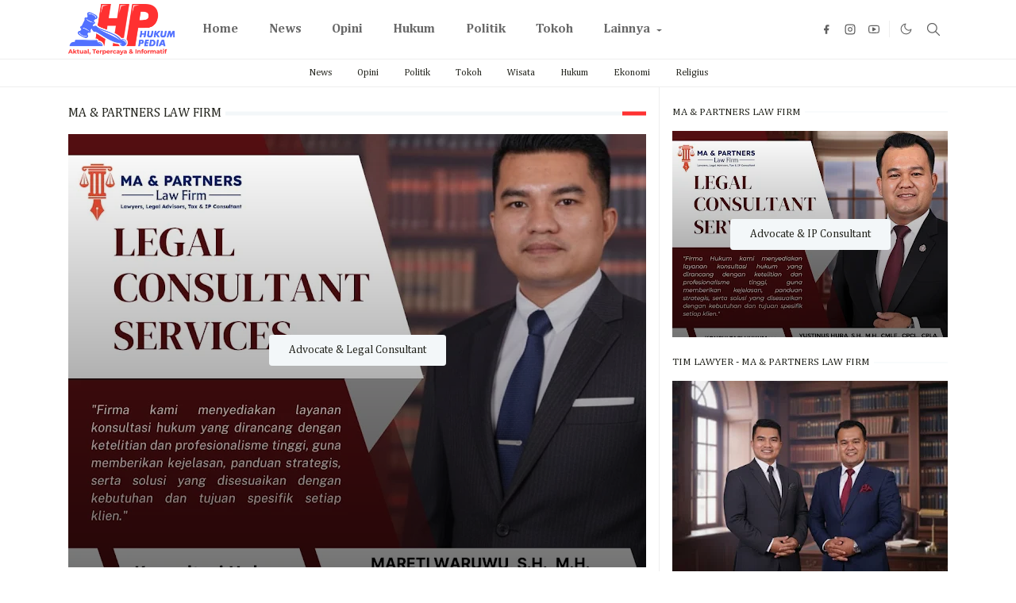

--- FILE ---
content_type: text/html; charset=UTF-8
request_url: https://www.hukum-pedia.com/2024/04/judicialization-of-politics-dalam.html
body_size: 29020
content:
<!DOCTYPE html>
<html dir='ltr' lang='id'>
<head>
<script>/*<![CDATA[*/function rmurl(e,t){var r=new RegExp(/\?m=0|&m=0|\?m=1|&m=1/g);return r.test(e)&&(e=e.replace(r,""),t&&window.history.replaceState({},document.title,e)),e}const currentUrl=rmurl(location.toString(),!0);null!==localStorage&&"dark"==localStorage.getItem("theme")&&(document.querySelector("html").className="dark-mode");/*]]>*/</script>
<meta content='text/html; charset=UTF-8' http-equiv='Content-Type'/>
<meta content='width=device-width,initial-scale=1' name='viewport'/>
<!-- Primary Meta Tags -->
<link href='https://www.hukum-pedia.com/2024/04/judicialization-of-politics-dalam.html' rel='canonical'/>
<meta content='https://www.hukum-pedia.com/2024/04/judicialization-of-politics-dalam.html' property='og:url'/>
<meta content='HukumPedia News Team' name='author'/>
<meta content='HukumPedia News' name='application-name'/>
<meta content='adult' name='rating'/>
<!-- Favicon -->
<link href='https://www.hukum-pedia.com/favicon.ico' rel='icon' type='image/x-icon'/>
<!-- Theme Color -->
<meta content='#ffffff' name='theme-color'/>
<meta content='#ffffff' name='msapplication-TileColor'/>
<meta content='#ffffff' name='msapplication-navbutton-color'/>
<meta content='#ffffff' name='apple-mobile-web-app-status-bar-style'/>
<meta content='yes' name='apple-mobile-web-app-capable'/>
<!-- Title -->
<title>Judicialization of Politics dalam Kewenangan Mahkamah Konstitusi Memutus Perselisihan Hasil Pemilu - HukumPedia News</title>
<meta content='Judicialization of Politics dalam Kewenangan Mahkamah Konstitusi Memutus Perselisihan Hasil Pemilu - HukumPedia News' name='title'/>
<meta content='Judicialization of Politics dalam Kewenangan Mahkamah Konstitusi Memutus Perselisihan Hasil Pemilu - HukumPedia News' property='og:title'/>
<meta content='Judicialization of Politics dalam Kewenangan Mahkamah Konstitusi Memutus Perselisihan Hasil Pemilu - HukumPedia News' name='twitter:title'/>
<!-- Image -->
<meta content='https://blogger.googleusercontent.com/img/b/R29vZ2xl/AVvXsEglzxBg2cfZ53PMYtBbmyJG6t2KynmbWtaDP7iVYIRldc7QkxacCerf6F0LoLAjyJX3KGD9MHx03s2HdjGmQMJYn3GpqILFP0aUxxcuxLL-0uW0O8WFOBIxWx-OEYYKGsQqDF5GCV4Z9piyb9OCdo1JKoV8dKyj0gzoduS-8JX1WySgSqoldWowHIYfCyw/s320/Firman%20Jaya%20Gulo.jpeg' property='og:image'/>
<meta content='https://blogger.googleusercontent.com/img/b/R29vZ2xl/AVvXsEglzxBg2cfZ53PMYtBbmyJG6t2KynmbWtaDP7iVYIRldc7QkxacCerf6F0LoLAjyJX3KGD9MHx03s2HdjGmQMJYn3GpqILFP0aUxxcuxLL-0uW0O8WFOBIxWx-OEYYKGsQqDF5GCV4Z9piyb9OCdo1JKoV8dKyj0gzoduS-8JX1WySgSqoldWowHIYfCyw/s320/Firman%20Jaya%20Gulo.jpeg' name='twitter:image'/>
<!-- Description -->
<meta content='Aktual, Terpercaya dan Informatif' name='description'/>
<meta content='Aktual, Terpercaya dan Informatif' property='og:description'/>
<meta content='Aktual, Terpercaya dan Informatif' name='twitter:description'/>
<!-- Open Graph / Facebook -->
<meta content='' property='fb:app_id'/>
<meta content='' property='article:author'/>
<meta content='website' property='og:type'/>
<meta content='id' property='og:locale'/>
<meta content='HukumPedia News' property='og:site_name'/>
<meta content='https://www.hukum-pedia.com/2024/04/judicialization-of-politics-dalam.html' property='og:url'/>
<meta content='Judicialization of Politics dalam Kewenangan Mahkamah Konstitusi Memutus Perselisihan Hasil Pemilu' property='og:image:alt'/>
<!-- Twitter -->
<meta content='' name='twitter:site'/>
<meta content='' name='twitter:creator'/>
<meta content='summary_large_image' name='twitter:card'/>
<meta content='https://www.hukum-pedia.com/2024/04/judicialization-of-politics-dalam.html' name='twitter:url'/>
<meta content='Judicialization of Politics dalam Kewenangan Mahkamah Konstitusi Memutus Perselisihan Hasil Pemilu' name='twitter:image:alt'/>
<!-- Feed -->
<link rel="alternate" type="application/atom+xml" title="HukumPedia News - Atom" href="https://www.hukum-pedia.com/feeds/posts/default" />
<link rel="alternate" type="application/rss+xml" title="HukumPedia News - RSS" href="https://www.hukum-pedia.com/feeds/posts/default?alt=rss" />
<link rel="service.post" type="application/atom+xml" title="HukumPedia News - Atom" href="https://www.blogger.com/feeds/4897079735721583102/posts/default" />

<link rel="alternate" type="application/atom+xml" title="HukumPedia News - Atom" href="https://www.hukum-pedia.com/feeds/2178634848653530810/comments/default" />
<link href='https://cdn.jsdelivr.net/npm/bootstrap@5.1.3/dist/css/bootstrap.min.css' media='print' onload='if(media!="all")media="all"' rel='stylesheet'/><noscript><link href='https://cdn.jsdelivr.net/npm/bootstrap@5.1.3/dist/css/bootstrap.min.css' rel='stylesheet'/></noscript>
<style type='text/css'>@font-face{font-family:'Cambria';font-style:normal;font-weight:400;font-display:swap;src:url(//fonts.gstatic.com/l/font?kit=GFDqWAB9jnWLT-HIK7ILrphaOAw&skey=d4699178559bc4b0&v=v18)format('woff2');unicode-range:U+0000-00FF,U+0131,U+0152-0153,U+02BB-02BC,U+02C6,U+02DA,U+02DC,U+0304,U+0308,U+0329,U+2000-206F,U+20AC,U+2122,U+2191,U+2193,U+2212,U+2215,U+FEFF,U+FFFD;}@font-face{font-family:'Cambria';font-style:normal;font-weight:700;font-display:swap;src:url(//fonts.gstatic.com/l/font?kit=GFDvWAB9jnWLT-HIIwkuu7V4NSY7WWA&skey=5202a3b6f5388b49&v=v18)format('woff2');unicode-range:U+0000-00FF,U+0131,U+0152-0153,U+02BB-02BC,U+02C6,U+02DA,U+02DC,U+0304,U+0308,U+0329,U+2000-206F,U+20AC,U+2122,U+2191,U+2193,U+2212,U+2215,U+FEFF,U+FFFD;}</style>
<style id='page-skin-1' type='text/css'><!--
/*
-----------------------------------------------
BorneoNews Blogger Template
Name		:  BorneoTheme
Version		:  1.9
Designer	:  BorneoTheme
URL		: www.borneoglobe.org
-----------------------------------------------
*/
:root{--bs-font-sans-serif:Cambria;--bs-body-bg:#ffffff;--bs-body-color:#23241d;--jt-primary:#ff3131;--jt-heading-color:#23241d;--jt-heading-link:#23241d;--jt-heading-hover:#ff3131;--jt-link-color:#2b1fd5;--jt-link-hover:#f26b0b;--jt-blockquote:#ff3131;--jt-btn-primary:#ff3131;--jt-btn-primary-hover:#f26b0b;--jt-btn-light-hover:#23241d;--jt-border-light:#eeeeee;--jt-bg-light:#f3f7f9;--jt-archive-bg:#fff;--jt-nav-color:#686868;--jt-nav-hover:#ff3131;--jt-nav-selected:#ff3131;--jt-dropdown-bg:#ffffff;--jt-dropdown-color:#686868;--jt-dropdown-hover:#ff3131;--jt-dropdown-selected:#ff3131;--jt-header-bg:#ffffff;--jt-header-color:#606060;--jt-header-border:#eeeeee;--jt-footer-bg:#000000;--jt-footer-color:#9ca2aa;--jt-footer-link:#9ca2aa;--jt-footer-border:#000000;--jt-socket-bg:#000000;--jt-socket-color:#9ca2aa;--jt-popup-bg:#fff}.dark-mode{--bs-body-bg:hsl(210,11%,15%);--bs-body-color:hsl(210,11%,80%);--jt-heading-color:hsl(210,11%,80%);--jt-heading-link:hsl(210,11%,80%);--jt-btn-light-hover:hsl(210,11%,85%);--jt-border-light:hsl(210,11%,20%);--jt-bg-light:hsl(210,11%,20%);--jt-archive-bg:hsl(210,11%,17%);--jt-nav-color:hsl(210,11%,70%);--jt-dropdown-bg:hsl(210,11%,18%);--jt-dropdown-color:hsl(210,11%,70%);--jt-header-bg:hsl(210,11%,15%);--jt-header-color:hsl(210,11%,80%);--jt-header-border:hsl(210,11%,20%);--jt-footer-bg:hsl(210,11%,15%);--jt-footer-color:hsl(210,11%,80%);--jt-footer-border:hsl(210,11%,20%);--jt-socket-bg:hsl(210,11%,17%);--jt-socket-color:hsl(210,11%,80%);--jt-popup-bg:hsl(210,11%,17%)}body{font:normal normal 14px Cambria;color:var(--bs-body-color);background-color:var(--bs-body-bg);line-height:1.5;-webkit-font-smoothing:antialiased;-moz-osx-font-smoothing:grayscale;text-rendering:optimizeLegibility}.d-block{display:none}.h1,.h2,.h3,.h4,.h5,.h6,h1,h2,h3,h4,h5,h6{font:normal bold 18px Cambria}a{transition-property:background-color,border-color,color,fill,stroke;transition-timing-function:cubic-bezier(.4,0,.2,1);transition-duration:.3s;text-decoration:none;color:var(--jt-link-color)}a:hover{color:var(--jt-link-hover)}.fs-7{font-size:.875rem}.fs-8{font-size:.75rem}.fs-9{font-size:.7rem}.btn{box-shadow:none!important}.btn-sm{min-width:32px;min-height:32px}img,svg,iframe{max-width:100%}img{height:auto;object-fit:cover}label{cursor:pointer}.visually-hidden{position:unset!important}.form-control:focus{box-shadow:none;border-color:var(--jt-primary)}.form-control::placeholder{opacity:.5}.dropdown-toggle::after{border-width:.25em .25em 0}.dropdown-menu{margin:0;padding:0}.px-3{padding-right:1rem;padding-left:1rem}.ratio:before{content:none}.ratio-1x1{padding-bottom:100%}.ratio-4x3{padding-bottom:75%}.ratio-16x9{padding-bottom:56.25%}.ratio-21x9{padding-bottom:43%}.object-cover{object-fit:cover}.max-w-80{max-width:80%}.jt-text-primary,.hover-text-primary:hover,input:checked~.check-text-primary{color:var(--jt-primary)!important}.jt-btn-primary,.jt-btn-outline-primary:hover{color:#fff;background-color:var(--jt-btn-primary);border-color:var(--jt-btn-primary)}.jt-btn-light{color:var(--bs-body-color);background-color:var(--jt-bg-light);border-color:var(--jt-bg-light)}.jt-btn-light:hover{color:var(--jt-btn-light-hover)}.jt-btn-primary:hover,.hover-btn-primary:hover,input:checked+.jt-btn-outline-primary{color:#fff!important;background-color:var(--jt-btn-primary-hover)!important;border-color:var(--jt-btn-primary-hover)!important}.jt-btn-outline-primary{color:var(--jt-btn-primary);border-color:var(--jt-btn-primary)}.jt-bg-primary{background-color:var(--jt-primary)}.jt-bg-light{background-color:var(--jt-bg-light)}.bg-archive{background-color:var(--jt-archive-bg)}.jt-border-light{border-color:var(--jt-border-light)!important}input:checked~.d-block-check{display:block!important}input:checked~.d-none-check{display:none!important}.dropdown-menu,.accordion-item,.accordion-header{background-color:var(--bs-body-bg);color:var(--bs-body-color);border-color:var(--jt-border-light)}.lazyload{transition-property:opacity;transition-timing-function:cubic-bezier(.4,0,.2,1);transition-duration:.3s;opacity:0}.lazyload.loaded{opacity:1}.cursor-default{cursor:default!important}.drag-scroll{cursor:grab}.drag-scroll.row>*{scroll-snap-align:center}.drag-scroll.row>*{max-width:80%}.drag-scroll.row-cols-2>*{max-width:45%}pre{background-color:var(--jt-bg-light);margin-bottom:1rem;padding:1rem;font-size:.75rem}blockquote{border-left:5px solid var(--jt-blockquote);color:inherit;font-size:1.125rem;margin-bottom:1.5rem;margin-top:1.5rem;padding-left:1rem}.header-animate.header-hidden{transform:translateY(-100%);box-shadow:none!important}#header{background-color:var(--jt-header-bg);color:var(--jt-header-color);transition-property:transform;transition-timing-function:cubic-bezier(.4,0,.2,1);transition-duration:.3s;min-height:50px;border-bottom:1px solid var(--jt-header-border);z-index:9999}.header-social{border-right:1px solid var(--jt-header-border)}.jt-icon{display:inline-block;height:1em;vertical-align:-.15em;width:1em;fill:none;stroke:currentColor;stroke-linecap:round;stroke-linejoin:round;stroke-width:2}.jt-icon-center{font-family:sans-serif}.icon-dark,.dark-mode .icon-light{display:none}.dark-mode .icon-dark{display:block}#dark-toggler,#search-toggler,#navbar-toggler{line-height:1}#dark-toggler{font-size:17px}#footer{background-color:var(--jt-footer-bg);color:var(--jt-footer-color);border-top:1px solid var(--jt-footer-border)}#socket{background-color:var(--jt-socket-bg);color:var(--jt-socket-color)}#navbar{z-index:9999}#navbar .menu-item{position:relative}#navbar .nav-link{min-height:40px}#navbar .dropdown-toggle{cursor:pointer;align-items:center;display:flex}#navbar.d-block,#navbar .dropdown-menu,#navbar .nav-link,#navbar .dropdown-toggle{-webkit-transition:.3s;-ms-transition:.3s;-o-transition:.3s;transition:.3s}#navbar .navbar-nav>.menu-item>.nav-link{font:normal bold 16px var(--bs-font-sans-serif);line-height:1.5;color:var(--jt-nav-color)}#navbar .navbar-nav>.menu-item:hover>.nav-link,#navbar .navbar-nav>.menu-item:hover>.dropdown-toggle{color:var(--jt-nav-hover)}#navbar .navbar-nav>.menu-item>.nav-link.active,#navbar .navbar-nav>.menu-item>.active~.dropdown-toggle{color:var(--jt-nav-selected)}.logo-wrap{width:150px}#search-header .dropdown-menu{background-color:var(--jt-dropdown-bg);color:var(--jt-dropdown-color);border-color:var(--jt-header-border);min-width:300px;right:0;top:100%}.blog-admin{display:none}#pagination li+li{margin-left:5px}.no-items{display:none}.feature-image,.separator,.tr-caption-container{margin-bottom:1rem}.tr-caption-container{width:100%}.separator a,.tr-caption-container a{margin:0!important;padding:0!important}.tr-caption{font-size:12px;font-style:italic}#special-home{margin-bottom:1.5rem}.section>.widget:last-child,#special-categories>.widget{margin-bottom:0!important}#post-body .widget{margin-top:1.5rem}.item-title{color:var(--jt-heading-link)}.item-title{-webkit-line-clamp:2;-webkit-box-orient:vertical;display:-webkit-box;text-overflow:ellipsis;overflow:hidden}.item-title:hover{color:var(--jt-heading-hover)}#comment-editor{width:100%}#primary .widget-title{font-weight:300;text-transform:uppercase}#footer .widget-title{text-transform:uppercase}#footer .widget-title,#sidebar .widget-title{font-size:13px!important}#footer .widget-title:after{content:"";display:block;width:50px;border-bottom:2px solid var(--jt-primary);margin-top:10px}#primary .widget-title>span{background-color:var(--bs-body-bg);padding-right:5px;position:relative}#main .widget-title:before,#sidebar .widget-title:before{background-color:var(--jt-bg-light);content:"";height:1px;display:block;position:absolute;top:50%;transform:translateY(-50%);width:100%}#main .widget-title:before{border-right:30px solid var(--jt-primary);height:5px}.send-success:not(.loading) .contact-form-msg,.send-error:not(.loading) .contact-form-msg{display:block!important}.send-success .contact-form-msg{border-color:rgba(25,135,84,.3)!important}.send-error .contact-form-msg{border-color:rgba(255,193,7,.3)!important}.send-success .contact-form-msg:before{content:attr(data-success)}.send-error .contact-form-msg:before{content:attr(data-error)}hr.example-ads:before{content:"Advertisement here"}hr.example-ads{background-color:var(--jt-bg-light);border-radius:.25rem;font-size:.875rem;height:auto;margin:0;opacity:1;padding:1.5rem 0;text-align:center}.blog-archive>ul{border:none!important;padding-left:0!important}body>.google-auto-placed{margin:0 auto 1.5rem;max-width:1108px}.google-auto-placed>ins{margin:0!important}.pop-bottom{background-color:var(--jt-popup-bg);animation:5s cubic-bezier(.60,.04,.98,.335) fadeIn;box-shadow:0 -.125rem 1rem rgba(0,0,0,.1)}.pop-bottom-toggle{background-color:var(--jt-popup-bg);box-shadow:6px -6px 1rem rgba(0,0,0,.1)}@keyframes fadeIn{0%{opacity:0;pointer-events:none;transform:translateY(75%)}75%{opacity:0;pointer-events:unset}100%{opacity:1;transform:translateY(0)}}.h1,h1{font-size:calc(1.375rem + 1.5vw)}.h2,h2{font-size:calc(1.325rem + .9vw)}.h3,h3{font-size:calc(1.3rem + .6vw)}.h4,h4{font-size:calc(1.275rem + .3vw)}.h5,h5{font-size:16px}.h6,h6{font-size:16px}.entry-title{color:var(--jt-heading-color)}.entry-text h1,.entry-text h2,.entry-text h3,.entry-text h4,.entry-text h5,.entry-text h6{color:var(--jt-heading-color);padding-top:1em;margin-bottom:1rem}.entry-text li{margin-bottom:.5rem}@media (min-width:576px){.drag-scroll.row-cols-sm-2>*{max-width:40%}.drag-scroll.flex-lg-wrap{cursor:default}.drag-scroll.flex-sm-wrap>*{max-width:none}.ratio-sm-4x3{padding-bottom:75%}.ratio-sm-16x9{padding-bottom:56.25%}#post-pager .next-page{border-left:1px solid}}@media (min-width:768px){.fs-md-4{font-size:calc(1.275rem + .3vw)!important}.fs-md-5{font-size:1.25rem!important}.fs-md-6{font-size:1rem!important}.fs-md-7{font-size:0.875rem!important}.drag-scroll.row-cols-md-3>*{max-width:30%}.drag-scroll.flex-lg-wrap{cursor:default}.drag-scroll.flex-md-wrap>*{max-width:none}.position-md-relative{position:relative}.border-md-end{border-right-width:1px!important;border-right-style:solid}}@media (min-width:992px){.d-lg-flex{display:flex}.col-lg-4{flex:0 0 auto;width:33.33333333%}.col-lg-8{flex:0 0 auto;width:66.66666667%}.drag-scroll.row-cols-lg-4>*{max-width:23%}.drag-scroll.flex-lg-wrap{cursor:default}.drag-scroll.flex-lg-wrap>*{max-width:none}.border-lg-end{border-right-width:1px!important;border-right-style:solid}#navbar .navbar-nav>.menu-item{display:flex}#navbar .dropdown-menu{background-color:var(--jt-dropdown-bg);border-color:var(--jt-header-border);margin-top:-10px;display:block;opacity:0;visibility:hidden;pointer-events:none;box-shadow:5px 10px 10px -5px rgba(0,0,0,.14);top:100%;min-width:150px}#navbar .dropdown-menu .nav-link{padding-right:20px;font-size:15px;color:var(--jt-dropdown-color)}#navbar .dropdown-menu .dropdown-toggle{position:absolute;right:10px;top:20px}#navbar .dropdown-menu .dropdown-menu{left:100%;top:-1px}#navbar .dropdown-menu .menu-item:hover>.nav-link,#navbar .dropdown-menu .menu-item:hover>.dropdown-toggle{color:var(--jt-dropdown-hover)}#navbar .dropdown-menu .menu-item>.nav-link.active,#navbar .dropdown-menu .menu-item>.active~.dropdown-toggle{color:var(--jt-dropdown-selected)}#navbar .menu-item:hover>.dropdown-menu{opacity:1;visibility:visible;pointer-events:unset;margin:0}#navbar .navbar-nav>.menu-item>.nav-link{padding:1.5rem 1.2rem;white-space:nowrap}#navbar .navbar-nav>.menu-item>.dropdown-toggle{bottom:0;pointer-events:none;position:absolute;right:5px;top:3px}#footer-widget .widget{margin-bottom:0!important}#sidebar{border-left:1px solid var(--jt-border-light)}}@media (min-width:1200px){.container{max-width:1140px}.fs-md-4{font-size:1.5rem!important}.h1,h1{font-size:18px}.h2,h2{font-size:18px}.h3,h3{font-size:18px}.h4,h4{font-size:18px}}@media (min-width:1600px){.container{max-width:1500px}}@media (max-width:991.98px){.drag-scroll{overflow-x:auto!important;scroll-snap-type:x mandatory}input:checked~.dropdown-menu{display:block}input:checked+.dropdown-toggle{color:var(--jt-dropdown-selected)}.logo-wrap{width:140px}#search-header .dropdown-menu{width:100%}#navbar{background-color:var(--jt-header-bg);padding-top:70px;padding-bottom:30px;position:fixed;left:0;right:0;top:0;bottom:0;width:auto}#navbar.d-block{opacity:0;transform:translateX(-20%)}#navbar.show{transform:translateX(0);opacity:1}#navbar .navbar-nav{max-height:100%;overflow-y:auto}#navbar .nav-link{border-bottom:1px solid var(--jt-header-border);font-size:16px!important;color:var(--jt-dropdown-color)}#navbar .menu-item:hover>.nav-link{color:var(--jt-dropdown-hover)}#navbar .active>.nav-link{color:var(--jt-dropdown-selected)}#navbar .dropdown-toggle{border-left:1px solid var(--jt-header-border);height:2.5rem;padding:0 1rem;position:absolute;right:0;top:0}#navbar .dropdown-menu{background-color:var(--jt-dropdown-bg);border:none;padding-left:10px}#sidebar{border-top:1px solid var(--jt-border-light)}}@media (max-width:575.98px){#post-pager .prev-page+.next-page{border-top:1px solid}.full-width,.px-3 .google-auto-placed{margin-left:-1rem;margin-right:-1rem;width:auto!important}#footer-widget .widget{padding-left:3rem;padding-right:3rem}}
/*Your custom CSS is here*/

--></style>
<!-- Your Style and Script before </head> is here -->
</head><body class="d-block is-single"><textarea disabled readonly id="element-h" style="display:none"><style>/*<link href='https://www.blogger.com/dyn-css/authorization.css?targetBlogID=4897079735721583102&amp;zx=77cb758d-bfbb-4b18-812f-e3cf727a6494' media='none' onload='if(media!=&#39;all&#39;)media=&#39;all&#39;' rel='stylesheet'/><noscript><link href='https://www.blogger.com/dyn-css/authorization.css?targetBlogID=4897079735721583102&amp;zx=77cb758d-bfbb-4b18-812f-e3cf727a6494' rel='stylesheet'/></noscript>
<meta name='google-adsense-platform-account' content='ca-host-pub-1556223355139109'/>
<meta name='google-adsense-platform-domain' content='blogspot.com'/>

</head><body><iframe src="https://www.blogger.com/interstitial/blog?u=https://www.hukum-pedia.com/2024/04/judicialization-of-politics-dalam.html" marginwidth="0" marginheight="0" scrolling="no" frameborder="0" height="100%" width="100%" id="injected-iframe" style="background-color:white; position:absolute; top:0; left:0; z-index:999; display:block; visibility:visible"></iframe>
<style type="text/css">
    
    body {
      _height: 100%;
    }

    body * {
      visibility: hidden;
    }
  </style>*/</style></textarea>
<header class='header-animate sticky-top navbar py-0 navbar-expand-lg' content='itemid' id='header' itemid='#header' itemscope='itemscope' itemtype='https://schema.org/WPHeader'>
<input class='d-none' id='navbar-toggle' type='checkbox'/>
<div class='container position-relative px-3 flex-nowrap section' id='header-main'><div class='widget HTML logo-wrap position-relative' data-version='2' id='HTML10'>
<a class='d-block navbar-brand' href='https://www.hukum-pedia.com/'>
<img alt='HukumPedia News' height='55' loading='lazy' src='https://blogger.googleusercontent.com/img/a/AVvXsEjXh2kdpnLCj43HUzpwZikPVfJdjqMJa-7MqxozvlyUJq7X1Sbt3KI6xf-R5Xus8LIH4xoKi1vdkymV8GOVvybb1sHwjfQtoQXALGFIpblq_uwOaSDGTzBwfbO7EE-Ih0IfnkrHIvpTqzWUJ0_HxGo0wMkrAsr46Ef2d_szNPn6UOxfEnMp_AGkAS1nN4Y=s1067' width='175'/>
</a>
</div><div class='widget LinkList d-flex align-self-stretch align-items-center order-lg-1 ms-auto' data-version='2' id='LinkList10'>
<div class='header-social d-flex pe-1'><a aria-label='facebook' class='px-2 text-reset jt-icon-center i-facebook' href='https://www.facebook.com/profile.php?id=61551098972441&mibextid=ZbWKwL' rel='noopener' target='_blank'><svg aria-hidden='true' class='jt-icon'><use xlink:href='#i-facebook'></use></svg></a><a aria-label='instagram' class='px-2 text-reset jt-icon-center i-instagram' href='https://www.instagram.com/hukumpedianews/' rel='noopener' target='_blank'><svg aria-hidden='true' class='jt-icon'><use xlink:href='#i-instagram'></use></svg></a><a aria-label='youtube' class='px-2 text-reset jt-icon-center i-youtube' href='https://https://www.youtube.com/channel/UCKo5iheoo8xBtqhJNet6Xsw' rel='noopener' target='_blank'><svg aria-hidden='true' class='jt-icon'><use xlink:href='#i-youtube'></use></svg></a></div>
<div class='d-flex align-self-stretch align-items-center ps-1' id='dark-header'>
<label aria-label='Toggle Dark Mode' class='p-2 jt-icon-center' id='dark-toggler'><svg aria-hidden='true' class='jt-icon'><use class='icon-light' xlink:href='#i-moon'></use><use class='icon-dark' xlink:href='#i-sun'></use></svg></label>
</div>
<div class='d-flex align-self-stretch align-items-center position-md-relative' id='search-header'>
<input class='d-none' id='search-toggle' type='checkbox'/>
<label aria-label='Toggle search' class='p-2 check-text-primary hover-text-primary jt-icon-center' for='search-toggle' id='search-toggler'><svg aria-hidden='true' class='fs-5 jt-icon'><use xlink:href='#i-search'></use></svg></label>
<div class='dropdown-menu p-1 shadow-sm d-block-check'>
<form action='https://www.hukum-pedia.com/search' class='input-group' method='GET' target='_top'>
<input class='form-control fs-7 border-0 rounded-0 bg-transparent text-reset' id='search-input' name='q' placeholder='Enter your search' required='required' type='text' value=''/>
<input name='max-results' type='hidden' value='10'/>
<button class='btn btn-sm fw-bold py-2 px-4 rounded-pill border-0 jt-btn-primary m-0' type='submit'>Search</button>
</form>
</div>
</div>
<div class='d-flex align-self-stretch align-items-center d-lg-none'>
<label aria-label='Toggle navigation' class='p-1 jt-icon-center hover-text-primary' for='navbar-toggle' id='navbar-toggler'><svg aria-hidden='true' class='fs-3 jt-icon'><use xlink:href='#i-menu'></use></svg></label>
</div>
</div><div class='widget LinkList collapse navbar-collapse' data-version='2' id='navbar'>
<label class='d-flex position-absolute fs-1 d-lg-none mt-4 me-4 top-0 end-0' for='navbar-toggle'><svg aria-hidden='true' class='jt-icon'><use xlink:href='#i-close'></use></svg></label>
<ul class='navbar-nav px-4 p-lg-0 container' itemscope='itemscope' itemtype='http://schema.org/SiteNavigationElement' role='menu'>
<li class="menu-item"><a class='nav-link' href='/' itemprop='url' role='menuitem'>
<span itemprop='name'>Home</span></a>
</li><li class="menu-item"><a class='nav-link' href='/search/label/News?max-results=10' itemprop='url' role='menuitem'>
<span itemprop='name'>News</span></a>
</li><li class="menu-item"><a class='nav-link' href='/search/label/Opini?max-results=10' itemprop='url' role='menuitem'>
<span itemprop='name'>Opini</span></a>
</li><li class="menu-item"><a class='nav-link' href='/search/label/Hukum?max-results=10' itemprop='url' role='menuitem'>
<span itemprop='name'>Hukum</span></a>
</li><li class="menu-item"><a class='nav-link' href='/search/label/Politik?max-results=10' itemprop='url' role='menuitem'>
<span itemprop='name'>Politik</span></a>
</li><li class="menu-item"><a class='nav-link' href='/search/label/Tokoh?max-results=10' itemprop='url' role='menuitem'>
<span itemprop='name'>Tokoh</span></a>
</li><li class="menu-item"><a class='nav-link' href='#' itemprop='url' role='menuitem'>
<span itemprop='name'>Lainnya</span></a>
<input class='d-none' id='sub-toggle-7' type='checkbox'/><label class='dropdown-toggle' for='sub-toggle-7'></label> <ul class="dropdown-menu rounded-0"> <li class="d-none"> 
</li><li class="menu-item"><a class='nav-link' href='/search/label/Wisata?max-results=10' itemprop='url' role='menuitem'>
<span itemprop='name'>Wisata</span></a>
</li><li class="menu-item"><a class='nav-link' href='/search/label/Ekonomi?max-results=10' itemprop='url' role='menuitem'>
<span itemprop='name'>Ekonomi</span></a>
</li><li class="menu-item"><a class='nav-link' href='/search/label/Religius?max-results=10' itemprop='url' role='menuitem'>
<span itemprop='name'>Religius</span></a>
</li><li class="menu-item"><a class='nav-link' href='https://logikahukum.com/' itemprop='url' role='menuitem'>
<span itemprop='name'>Logika Hukum</span></a>
</li> </ul> </li></ul>
</div></div>
</header>
<div class='position-relative border-bottom jt-border-light section' id='extra-menu'><div class='widget LinkList container px-0' data-version='2' id='LinkList15'>
<div class='text-center text-nowrap fs-8 overflow-hidden drag-scroll cursor-default'><a class='d-inline-block text-reset hover-text-primary px-3 py-2' href='https://www.hukum-pedia.com/search/label/News?max-results=10'>
News</a><a class='d-inline-block text-reset hover-text-primary px-3 py-2' href='https://www.hukum-pedia.com/search/label/Opini?max-results=10'>
Opini</a><a class='d-inline-block text-reset hover-text-primary px-3 py-2' href='https://www.hukum-pedia.com/search/label/Politik?max-results=10'>
Politik</a><a class='d-inline-block text-reset hover-text-primary px-3 py-2' href='https://www.hukum-pedia.com/search/label/Tokoh?max-results=10'>
Tokoh</a><a class='d-inline-block text-reset hover-text-primary px-3 py-2' href='https://www.hukum-pedia.com/search/label/Wisata?max-results=10'>
Wisata</a><a class='d-inline-block text-reset hover-text-primary px-3 py-2' href='https://www.hukum-pedia.com/search/label/Hukum?max-results=10'>
Hukum</a><a class='d-inline-block text-reset hover-text-primary px-3 py-2' href='https://www.hukum-pedia.com/search/label/Ekonomi?max-results=10'>
Ekonomi</a><a class='d-inline-block text-reset hover-text-primary px-3 py-2' href='https://www.hukum-pedia.com/search/label/Religius?max-results=10'>
Religius</a></div>
</div></div>
<!--Main Content-->
<div id='primary'>
<div class='container px-0'>
<div class='d-lg-flex' id='main-content'>
<div class='col-lg-8 px-3' id='main'>
<div class='pt-4 section' id='before-post'><div class='widget Image position-relative mb-4' data-version='2' id='Image5'>
<h2 class='widget-title position-relative fs-6 mb-3'><span>MA &amp; PARTNERS LAW FIRM</span></h2>
<div class='widget-content'>
<div class='overflow-hidden position-relative'>
<div class='bg-dark ratio ratio-4x3'>
<img alt='Advocate & Legal Consultant' class='lazyload' data-src='https://blogger.googleusercontent.com/img/a/AVvXsEgbobEkK9blk3A6tTJIReCdlgACGDkkCs6nBGwPxDdy0WCWs5Eiow3FkMzqYFTehdgd7JS9Wy4RZbHc32z6Sdo5zufXziXv6y1JnqA526xMqR4ItqvGrWT_2FX4PqsSOV1qYVkQXlvDA_3c9VpvKYEZMlCePq7Mmrqkvo0TpDcqRK5cTcS-aPRRopyuV8s=s1080' loading='lazy' src='[data-uri]'/>
<div class='image-content px-3 position-absolute d-flex justify-content-center align-items-center' style='background:linear-gradient(to top, rgba(0, 0, 0, 0.55) 0%, rgba(77, 77, 77, 0) 100%)'>
<a class='py-2 px-4 jt-bg-white btn btn-sm jt-btn-light hover-btn-primary' href='https://blogger.googleusercontent.com/img/a/AVvXsEgbobEkK9blk3A6tTJIReCdlgACGDkkCs6nBGwPxDdy0WCWs5Eiow3FkMzqYFTehdgd7JS9Wy4RZbHc32z6Sdo5zufXziXv6y1JnqA526xMqR4ItqvGrWT_2FX4PqsSOV1qYVkQXlvDA_3c9VpvKYEZMlCePq7Mmrqkvo0TpDcqRK5cTcS-aPRRopyuV8s=s1080'>
Advocate & Legal Consultant</a>
</div>
</div>
</div>
</div>
</div><div class='widget HTML position-relative mb-4' data-version='2' id='HTML12'>
<div class='widget-content text-break'><hr class="example-ads"/></div>
</div></div>
<div class='pt-4 pb-5 section' id='blog-post'><div class='widget Blog' data-version='2' id='Blog1'>
<div itemscope='itemscope' itemtype='https://schema.org/BreadcrumbList' style='--bs-breadcrumb-divider: url("data:image/svg+xml,%3Csvg xmlns=&#39;http://www.w3.org/2000/svg&#39; height=&#39;8&#39; width=&#39;8&#39; fill=&#39;none&#39; viewbox=&#39;0 0 24 24&#39; stroke=&#39;%23686868&#39;%3E%3Cpath stroke-linecap=&#39;round&#39; stroke-linejoin=&#39;round&#39; stroke-width=&#39;1&#39; d=&#39;M 0.5,0.5 4,4 0.5,7.5&#39;/%3E%3C/svg%3E");'>
<ol class='breadcrumb d-block text-nowrap fs-7 overflow-hidden text-truncate'>
<li class='breadcrumb-item d-inline-block' itemprop='itemListElement' itemscope='itemscope' itemtype='https://schema.org/ListItem'>
<a href='https://www.hukum-pedia.com/' itemprop='item' rel='tag' title='Home'><span itemprop='name'>Home</span></a>
<meta content='1' itemprop='position'/>
</li>
<li class='breadcrumb-item d-inline-block' itemprop='itemListElement' itemscope='itemscope' itemtype='https://schema.org/ListItem'>
<a href='https://www.hukum-pedia.com/search/label/Hukum?max-results=10' itemprop='item' rel='tag' title='Hukum'><span itemprop='name'>Hukum</span></a>
<meta content='2' itemprop='position'/>
</li>
<li class='breadcrumb-item d-inline-block' itemprop='itemListElement' itemscope='itemscope' itemtype='https://schema.org/ListItem'>
<a href='https://www.hukum-pedia.com/search/label/Pascasarjana%20Universitas%20Pamulang?max-results=10' itemprop='item' rel='tag' title='Pascasarjana Universitas Pamulang'><span itemprop='name'>Pascasarjana Universitas Pamulang</span></a>
<meta content='3' itemprop='position'/>
</li>
</ol>
</div>
<article class='mb-5' id='single-content'>
<script type='application/ld+json'>
{
  "@context": "http://schema.org/",
  "@type": "NewsArticle",
  "mainEntityOfPage": {
    "@type": "WebPage",
    "@id": "https://www.hukum-pedia.com/2024/04/judicialization-of-politics-dalam.html"
  },
  "author": {
    "@type": "Person",
    "name": "Redaksi",
    "url": "https://www.blogger.com/profile/02266098198273988191"
  },
  "publisher": {
    "@type": "Organization",
    "name": "HukumPedia News"
  },
  "headline": "Judicialization of Politics dalam Kewenangan Mahkamah Konstitusi Memutus Perselisihan Hasil Pemilu",
  "description": "Aktual, Terpercaya dan Informatif",
  "image": "https://blogger.googleusercontent.com/img/b/R29vZ2xl/AVvXsEglzxBg2cfZ53PMYtBbmyJG6t2KynmbWtaDP7iVYIRldc7QkxacCerf6F0LoLAjyJX3KGD9MHx03s2HdjGmQMJYn3GpqILFP0aUxxcuxLL-0uW0O8WFOBIxWx-OEYYKGsQqDF5GCV4Z9piyb9OCdo1JKoV8dKyj0gzoduS-8JX1WySgSqoldWowHIYfCyw/s320/Firman%20Jaya%20Gulo.jpeg",
  "datePublished": "2024-04-04T22:02:00+07:00",
  "dateModified": "2024-04-05T09:04:53+07:00"
}
</script>
<header class='entry-header mb-3'>
<h1 class='entry-title mb-4'>Judicialization of Politics dalam Kewenangan Mahkamah Konstitusi Memutus Perselisihan Hasil Pemilu</h1>
<div class='entry-meta mb-3 text-secondary d-flex flex-wrap fw-light'>
<div class='me-3'><svg aria-hidden='true' class='me-1 jt-icon'><use xlink:href='#i-user'></use></svg>Redaksi</div>
<div class='me-3'><svg aria-hidden='true' class='me-1 jt-icon'><use xlink:href='#i-clock'></use></svg><span class='date-format' data-date='2024-04-04T22:02:00+07:00'>Apr 4, 2024</span></div>
<div class='d-none'><svg aria-hidden='true' class='me-1 jt-icon'><use xlink:href='#i-eye'></use></svg><span class='jt-get-view' data-id='2178634848653530810' data-increment='true'></span></div>
</div>
</header>
<div class='social-share mb-3'>
<div class='d-flex fs-5'>
<a class='me-2 mb-2 btn btn-sm jt-icon-center text-white rounded-pill' href='https://www.facebook.com/sharer.php?u=https://www.hukum-pedia.com/2024/04/judicialization-of-politics-dalam.html' rel='nofollow noopener noreferrer' style='background-color:#3b5998' target='_blank' title='Facebook Share'><svg aria-hidden='true' class='jt-icon'><use xlink:href='#i-facebook'></use></svg></a>
<a class='me-2 mb-2 btn btn-sm jt-icon-center text-white rounded-pill' href='https://twitter.com/intent/tweet?url=https://www.hukum-pedia.com/2024/04/judicialization-of-politics-dalam.html' rel='nofollow noopener noreferrer' style='background-color:#55acee' target='_blank' title='Tweet This'><svg aria-hidden='true' class='jt-icon'><use xlink:href='#i-twitter'></use></svg></a>
<a class='me-2 mb-2 btn btn-sm jt-icon-center text-white rounded-pill' href='https://pinterest.com/pin/create/button/?url=https://www.hukum-pedia.com/2024/04/judicialization-of-politics-dalam.html&media=https://blogger.googleusercontent.com/img/b/R29vZ2xl/AVvXsEglzxBg2cfZ53PMYtBbmyJG6t2KynmbWtaDP7iVYIRldc7QkxacCerf6F0LoLAjyJX3KGD9MHx03s2HdjGmQMJYn3GpqILFP0aUxxcuxLL-0uW0O8WFOBIxWx-OEYYKGsQqDF5GCV4Z9piyb9OCdo1JKoV8dKyj0gzoduS-8JX1WySgSqoldWowHIYfCyw/s320/Firman%20Jaya%20Gulo.jpeg' rel='nofollow noopener noreferrer' style='background-color:#cb2027' target='_blank' title='Pin It'><svg aria-hidden='true' class='jt-icon'><use xlink:href='#i-pinterest'></use></svg></a>
<a class='me-2 mb-2 btn btn-sm jt-icon-center text-white rounded-pill' href='https://www.linkedin.com/sharing/share-offsite/?url=https://www.hukum-pedia.com/2024/04/judicialization-of-politics-dalam.html' rel='nofollow noopener noreferrer' style='background-color:#2554bf' target='_blank' title='Linkedin Share'><svg aria-hidden='true' class='jt-icon'><use xlink:href='#i-linkedin'></use></svg></a>
<a class='me-2 mb-2 btn btn-sm jt-icon-center text-white rounded-pill' href='https://www.tumblr.com/share/link?url=https://www.hukum-pedia.com/2024/04/judicialization-of-politics-dalam.html' rel='nofollow noopener noreferrer' style='background-color:#314358' target='_blank' title='Tumblr Share'><svg aria-hidden='true' class='jt-icon'><use xlink:href='#i-tumblr'></use></svg></a>
<a class='me-2 mb-2 btn btn-sm jt-icon-center text-white rounded-pill' href='https://wa.me/?text=https://www.hukum-pedia.com/2024/04/judicialization-of-politics-dalam.html' rel='nofollow noopener noreferrer' style='background-color:#25d366' target='_blank' title='Share to whatsapp'><svg aria-hidden='true' class='jt-icon'><use xlink:href='#i-whatsapp'></use></svg></a>
<a class='me-2 mb-2 btn btn-sm jt-icon-center text-white rounded-pill' href='https://t.me/share/url?url=https://www.hukum-pedia.com/2024/04/judicialization-of-politics-dalam.html' rel='nofollow noopener noreferrer' style='background-color:#0088cc' target='_blank' title='Share to telegram'><svg aria-hidden='true' class='jt-icon'><use xlink:href='#i-telegram'></use></svg></a>
</div>
</div>
<div class='entry-text text-break mb-5' id='post-body'>
<p style="text-align: left;"><span style="text-align: justify;"></span></p><div class="separator" style="clear: both; text-align: center;"><a href="https://blogger.googleusercontent.com/img/b/R29vZ2xl/AVvXsEglzxBg2cfZ53PMYtBbmyJG6t2KynmbWtaDP7iVYIRldc7QkxacCerf6F0LoLAjyJX3KGD9MHx03s2HdjGmQMJYn3GpqILFP0aUxxcuxLL-0uW0O8WFOBIxWx-OEYYKGsQqDF5GCV4Z9piyb9OCdo1JKoV8dKyj0gzoduS-8JX1WySgSqoldWowHIYfCyw/s906/Firman%20Jaya%20Gulo.jpeg" style="margin-left: 1em; margin-right: 1em;"><img border="0" data-original-height="906" data-original-width="785" height="320" src="https://blogger.googleusercontent.com/img/b/R29vZ2xl/AVvXsEglzxBg2cfZ53PMYtBbmyJG6t2KynmbWtaDP7iVYIRldc7QkxacCerf6F0LoLAjyJX3KGD9MHx03s2HdjGmQMJYn3GpqILFP0aUxxcuxLL-0uW0O8WFOBIxWx-OEYYKGsQqDF5GCV4Z9piyb9OCdo1JKoV8dKyj0gzoduS-8JX1WySgSqoldWowHIYfCyw/s320-rw/Firman%20Jaya%20Gulo.jpeg" width="277" /></a></div><p></p><p style="text-align: left;"><span style="text-align: justify;"><b>Firman Jaya Gulo, S.Pd. (Mahasiswa Magister Hukum Universitas Pamulang)</b></span></p><p style="text-align: left;"><span style="text-align: justify;"><b><span style="color: red;">Hukum</span><span style="color: #2b00fe;">-Pedia.com, </span>Tangerang Selatan -</b> Makna memutus perselisihan
tentang hasil pemilu adalah memeriksa dan mengadili perselisihan antara peserta
pemilu dengan KPU mengenai proses perolehan jumlah suara dan hasil perolehan
jumlah suara peserta pemilu secara nasional. Ada 2 hal yang perlu diperhatikan
dalam kewenangan MK memutus perselisihan Hasil Pemilu sebagai Judicialization
of Politics adalah :</span></p>

<p class="MsoListParagraphCxSpFirst" style="margin-left: 21.3pt; mso-add-space: auto; mso-list: l0 level1 lfo1; text-align: justify; text-indent: -21.3pt;"><!--[if !supportLists]--><b><span style="mso-bidi-font-family: &quot;Times New Roman&quot;; mso-fareast-font-family: &quot;Times New Roman&quot;;"><span style="mso-list: Ignore;">1.<span style="font: 7pt &quot;Times New Roman&quot;;">&nbsp;&nbsp;&nbsp;&nbsp;&nbsp;&nbsp;
</span></span></span></b><!--[endif]--><b>Mahkamah Konstitusi sebagai Peradilan
Politik<o:p></o:p></b></p>

<p class="MsoListParagraphCxSpMiddle" style="margin-left: 21.3pt; mso-add-space: auto; text-align: justify;">Di Indonesia, fenomena judicialization of politics dalam
kewenangan Mahkamah Konstitusi (&#8220;MK&#8221;) memutus perkara perselisihan hasil pemilu
memang tidak dapat dilepaskan dari tujuan dibentuknya Mahkamah Konstitusi itu
sendiri, karena memang sejak awal terlihat bahwa pertimbangan dibentuknya Mahkamah
Konstitusi kental dengan muatan politis. Hal itu dapat kita lihat, dimana ketika
pembahasan amandemen UUD 1945 berlangsung, dalam pembahasan mengenai MK oleh Panitia
Ad Hoc I Badan Pekerja MPR 2000 dan 2001 terdapat tiga pendapat mengenai
kedudukan MK, yaitu : Pertama, MK merupakan bagian dari MPR. Kedua, MK melekat
atau menjadi bagian dari Mahkamah Agung (&#8220;MA&#8221;). Ketiga, MK didudukan sebagai
lembaga negara tersendiri. Usulan agar Mahkamah Konstitusi menjadi bagian dari
MPR tersebut didasari oleh alasan bahwa nantinya MK akan menangani perkara-perkara
yang sifatnya politis sehingga harus diletakan sebagai bagian dari MPR, karena
saat itu MPR merupakan lembaga tertinggi yang berfungsi untuk memutus hal-hal
yang bersifat mendasar seperti menetapkan dan merubah UUD 1945, serta
memberhentikan Presiden dan Wakil Presiden.</p>

<p class="MsoListParagraphCxSpMiddle" style="margin-left: 21.3pt; mso-add-space: auto; text-align: justify;">Meskipun akhirnya usulan agar MK menjadi bagian dari
MPR tersebut ditolak, akan tetapi hal itu membuktikan bahwa memang sejak awal
tujuan dibentuknya MK adalah untuk mengadili perkara-perkara yang bersifat politis.
Bahkan dapat kita telusuri dari salah satu pendapat anggota MPR ketika
melakukan pembahasan Amandemen UUD 1945 tentang pembentukan MK yaitu Soetjipto
dari Fraksi Utusan Golongan yang menyatakan secara tegas bahwa MK memang
dibentuk untuk menyelesaikan masalah-masalah politik.</p>

<p class="MsoListParagraphCxSpMiddle" style="margin-left: 21.3pt; mso-add-space: auto; text-align: justify;">&#8220;Jadi bisa saja memang kalau rekrutmennya Mahkamah
atau Hakim Konstitusi itu sembilan, tiga oleh DPR, tiga oleh DPD, dan tiga oleh
Presiden. Karena perkara-perkara nanti memang berkisar masalah ketatanegaraan
sengketa antar pemerintah daerah dengan pemerintah pusat, antar pemerintah
daerah-pemerintah daerah dan juga masalah mengenai konstitusi dan juga masalah
politik karena dari DPR.</p>

<p class="MsoListParagraphCxSpMiddle" style="margin-left: 21.3pt; mso-add-space: auto; text-align: justify;">Salah satu alasan mengapa begitu politisnya tujuan
dibentuknya MK tidak dapat dilepaskan dari konigurasi politik yang ada ketika
dibentuknya MK. Ketika dibentuknya Indonesia baru saja lepas dari pemerintahan
yang otoriter dan memasuki era reformasi, dimana pada saat itu banyak muncul
partai-partai politik baru, dan tidak terdapat satu kekuatan politik yang
benar-benar menguasai MPR sebagai lembaga yang mengubah UUD 1945.</p>

<p class="MsoListParagraphCxSpMiddle" style="margin-left: 21.3pt; mso-add-space: auto; text-align: justify;">Sebagaimana dikemukakan Tom Ginsburg pembentukan
Mahkamah Konstitusi sangat dipengaruhi oleh konigurasi politik yang ada ketika
dibentuknya, apabila semakin terbaginya lingkungan politik dimana terdapat
banyak partai yang saling bersaing untuk mendapatkan kekuasaan, akan membuat
semakin kuatnya peran pengadilan yang akan dibentuk. Sebaliknya apabila
terdapat satu partai politik yang kuat dan menguasai mayoritas lingkungan
politik, maka peran pengadilan akan semakin lemah.</p>

<p class="MsoListParagraphCxSpMiddle" style="margin-left: 21.3pt; mso-add-space: auto; text-align: justify;">Maka dari itu dengan terdapatnya banyak partai dan
tidak terdapatnya kekuatan politik yang sangat dominan ketika dibentuknya MK,
tak heran apabila saat ini MK memiliki peran yang kuat dalam memutus
masalah-masalah politik, sebagaimana hal itu tercermin dimana begitu banyaknya
perkara perselisihan hasil pemilu yang diputus oleh MK.</p>

<p class="MsoListParagraphCxSpMiddle" style="margin-left: 21.3pt; mso-add-space: auto; mso-list: l0 level1 lfo1; text-align: justify; text-indent: -21.3pt;"><!--[if !supportLists]--><b><span style="mso-bidi-font-family: &quot;Times New Roman&quot;; mso-fareast-font-family: &quot;Times New Roman&quot;;"><span style="mso-list: Ignore;">2.<span style="font: 7pt &quot;Times New Roman&quot;;">&nbsp; &nbsp;</span></span></span></b><b>Kewenangan Mahkamah Konstitusi Memutus
Perselisihan Hasil Pemilu sebagai Objek Politisasi<o:p></o:p></b></p>

<p class="MsoListParagraphCxSpMiddle" style="margin-left: 21.3pt; mso-add-space: auto; text-align: justify;">Di Indonesia melalui kewenangannya memutus perkara
perselisihan hasil pemilu yang merupakan bentuk <i>Judicialization of Politics</i>,
maka terbuka kemungkinan bagi MK menjadi objek politisasi cabang kekuasaan
lainnya karena pemilu itu sendiri merupakan salah satu mekanisme bagi para
pesertanya untuk dapat duduk di cabang kekuasaan lain yaitu legislatif maupun eksekutif.&nbsp;</p><p class="MsoListParagraphCxSpMiddle" style="margin-left: 21.3pt; mso-add-space: auto; text-align: justify;">Terbukanya kemungkinan bagi MK menjadi objek politisasi tersebut dapat kita
lihat dari banyaknnya perkara perselisihan hasil pemilu yang dimohonkan kepada MK. Banyaknya perkara perselisihan
hasil pemilu yang dimohonkan tersebut membuat MK sangat kerepotan dalam
menanganinya.</p>

<p class="MsoListParagraphCxSpMiddle" style="margin-left: 21.3pt; mso-add-space: auto; text-align: justify;">Bahkan sebelum ini MK tidak hanya kerepotan dalam
menangani perselisihan hasil pemilu legislatif dan presiden saja yang
dilangsungkan lima tahun sekali, tetapi juga kerepotan menangani perselisihan
hasil pemilihan umum kepala daerah (Pilkada) akibat terlalu banyaknya perkara
sengketa pilkada yang masuk. Banyaknya perselisihan hasil pilkada yang masuk ke
MK tersebut disebabkan adanya anggapan bahwa &#8220;apabila kalah dalam pilkada maka
dibawa saja ke MK&#8221; yang membuat 90% pilkada berujung di MK.</p>

<p class="MsoListParagraphCxSpMiddle" style="margin-left: 21.3pt; mso-add-space: auto; text-align: justify;">Puncaknya adalah ketika mantan Ketua MK Akil Mochtar
ditangkap karena menerima suap ketika menangani sengketa pilkada sehingga
akhirnya MK melalui Putusan Nomor 97/PUU-XI/2013 menghapus kewenangan MK dalam
memutus sengketa pilkada. Namun dapat dikatakan bahwa akibat terungkapnya
perkara suap yang menimpa ketua MK tersebut membuat tereduksinya kepercayaan
rakyat kepada MK.</p>

<p class="MsoListParagraphCxSpMiddle" style="margin-left: 21.3pt; mso-add-space: auto; text-align: justify;">Contoh tersebut tentu menunjukan bahwa kewenangan MK
memutus perselisihan hasil pilkada telah membuat MK menjadi objek politisasi
dari para peserta pilkada. Saat ini, meskipun MK sudah tidak lagi berwenang
memutus perselisihan hasil pilkada, namun perselisihan hasil pemilu legislatif
dan eksekutif yang masuk ke MK setiap 5 tahun sekali tetap membuat MK kewalahan
karena banyaknya jumlah perkara yang masuk.&nbsp;</p><p class="MsoListParagraphCxSpMiddle" style="margin-left: 21.3pt; mso-add-space: auto; text-align: justify;">Salah satu masalah yang membuat
terlampau banyaknya perkara perselisihan hasil pemilu yang diajukan kepada MK
saat ini di akibatkan terdapatnya ketidakmengertian dari para peserta pemilu
mengenai dasar gugatan yang diajukan. Contohnya sebagaimana dapat kita lihat
dalam pemilu 2009, dari total 657 permohonan mengenai perkara perselisihan
hasil pemilu yang diajukan kepada MK baik itu pemilihan anggota DPR, DPD, DPRD,
dan Presiden hanya 71 perkara yang dikabulkan, selebihnya kebanyakan perkara
ditolak, bahkan tak sedikit pula yang dinyatakan tidak dapat diterima.</p>

<p class="MsoListParagraphCxSpMiddle" style="margin-left: 21.3pt; mso-add-space: auto; text-align: justify;">Dalam permohonannya, ternyata banyak pemohon yang
memasukan pelanggaran-pelanggaran administratif, tindak pidana pemilu, dan
sengketa dalam proses pemilu sebagai dasar gugatan. Padahal
permasalahan-permasalahan tersebut bukanlah kewenangan MK untuk
menyelesaikannya seperti pelanggaran administratif dan sengketa pemilu yang
merupakan kewenangan Badan Pengawas Pemilu (Bawaslu) untuk menyelesaikannya, sedangkan
untuk perkara tindak pidana pemilu merupakan kewenangan kepolisian, penuntut
umum, serta pengadilan.</p>

<p class="MsoListParagraphCxSpMiddle" style="margin-left: 21.3pt; mso-add-space: auto; text-align: justify;">Berkaca dari penjabaran tersebut maka tak mengherankan
apabila banyak dari permohonan perselisihan hasil pemilu yang diajukan di MK
ditolak atau tidak dapat diterima, penyebab banyaknya perkara yang masuk kepada
MK yang sebenarnya merupakan masalah tindak pidana dan administratif pemilu
adalah akibat tafsiran TSM yang dikeluarkan oleh MK dalam Putusan nomor
41/PHPU.D-VI/2008 tentang pilkada Provinsi Jawa Timur yang kemudian menjadi
<i>landmark decision</i>.&nbsp;</p><p class="MsoListParagraphCxSpMiddle" style="margin-left: 21.3pt; mso-add-space: auto; text-align: justify;">Dalam putusan tersebut MK memberikan tafsiran yang luas
dalam menangani sengketa pilkada, dimana MK tidak hanya mengadili perselisihan
mengenai hasil pemilu, melainkan juga mengenai perselisihan dalam proses pemilu
apabila terdapat pelanggaran yang bersifat terstruktur, sistematis, dan masif
(TSM) yang akhirnya mempengaruhi hasil pemilu. Tafsiran tersebut menunjukan
bahwa telah terjadi perluasan makna dimana perselisihan tidak hanya dilihat
dari hasil tetapi juga prosesnya. Salah satu pertimbangan hukum yang digunakan
oleh MK dalam mengeluarkan tafsiran tersebut adalah MK tidak boleh membiarkan
aturan keadilan prosedural (P<i>rocedural Justice</i>) mengesampingkan keadilan
substantif (S<i>ubstantive Justice</i>), karena fakta-fakta hukum dalam perkara
tersebut jelasjelas merupakan pelanggaran konstitusi, khususnya Pasal 18 ayat
(4) UUD 1945 yang mengharuskan kepala daerah dipilih secara demokratis, serta
tidak melanggar asas-asas pemilu yang terdapat dalam Pasal 22E ayat (1) UUD
1945 yang mengharuskan pemilu dilakukan secara langsung, umum, bebas, rahasia,
jujur, dan adil.</p>

<p class="MsoListParagraphCxSpMiddle" style="margin-left: 21.3pt; mso-add-space: auto; text-align: justify;">Pasca adanya putusan tersebut banyak masuk
perkara-perkara yang sebenarnya merupakan masalah tindak pidana dan
administratif dalam pemilu yang sebenarnya bukan merupakan kompetensi MK untuk
menanganinya, sehingga mengakibatkan banyaknya perkara yang akhirnya ditolak sepertinya halnya pada Pemilu 2019.
Disini dapat kita lihat bahwa ketidaktahuan masyarakat mengenai dasar gugatan
yang diajukan dalam perkara perselisihan hasil pemilu sebenarnya didasari oleh akibat
tidak jelasnya batas-batas mengenai tafsiran TSM yang dikeluarkan oleh MK,
karena dengan adanya tafsiran TSM tersebut maka kini MK tidak hanya memutus
perselisihan mengenai hasil, namun juga memutus pelanggaran yang terjadi dalam
proses pemilu, yang mana proses pemilu itu sendiri memiliki unsur politis yang
tinggi, selain itu keluarnya tafsiran TSM tersebut oleh MK juga mereduksi
kewenangan Bawaslu dan Panwaslu sebagai lembaga yang berwenang memutus sengketa
dalam proses pemilu. Meskipun keputusan dari Bawaslu dalam memutus sengketa
dalam proses pemilu disebut inal dan mengikat, namun kerap diabaikan karena
dianggap tidak sekuat putusan lembaga yudikatif yaitu MK.</p>

<p class="MsoListParagraphCxSpLast" style="margin-left: 21.3pt; mso-add-space: auto; text-align: justify;">Maka dari itu dapat dikatakan bahwa MK telah dengan sengaja
mengembangkan judicialization of politics dalam perkara perselisihan hasil
pemilu dengan dalih untuk menegakan keadilan substantif, yang pada akhirnya
justru mereduksi kewenangan lembaga-lembaga lainnya yang juga berwenang
menyelesaikan sengketa pemilu, dan juga membuka celah bagi MK untuk menjadi
objek Politisasi dari cabang kekuasaan lainnya, dimana hal itu dapat dilihat
dari banyaknya perkara perselisihan hasil pemilu yang dimohonkan pada MK.</p>

<p class="MsoNormal" style="text-align: justify;">Jadi, dapat disimpulkan bahwa sejak awal keberadaan MK memang dimaksudkan untuk
menyelesaikan perkara-perkara politik dan ketatanegaraan yang salah satunya
adalah mengenai perselisihan hasil pemilu, dengan begitu diharapkan
permasalahan mengenai pemilu dapat diselesaikan secara hukum sesuai
prinsip-prinsip yang terdapat dalam konstitusi, namun harus diingat pula bahwa
kewenangan MK dalam memutus perselisihan hasil pemilu merupakan suatu bentuk&nbsp;<i>Judicialization of Politics</i>&nbsp;yang mesti diimbangi pula oleh prinsip pembatasan diri (<i>Judicial Restraint</i>) mengingat MK sebagai lembaga peradilan harus menjaga
kedudukannya agar tidak menjadi objek politisasi dari cabang kekuasaan lainnya,
dan juga apabila MK terlalu aktif dalam memutus perkara perselisihan hasil
pemilu maka hal itu dapat mengarah kepada juristokrasi yang dapat mencederai
nilai-nilai demokrasi.&nbsp;</p><p class="MsoNormal" style="text-align: justify;">Salah satu bentuk pembatasan diri yang dapat dilakukan
oleh MK adalah dengan membatasi makna dari tafsiran terstruktur, sistematis,
dan masif (TSM) yang dikeluarkan oleh MK, sebab tidak adanya batas yang jelas
mengenai tafsiran TSM tersebut justru membuka celah bagi MK untuk menjadi objek
politisasi cabang kekuasaan lain yang terbukti dari banyaknya perkara
perselisihan hasil pemilu yang dimohonkan pada MK, selain itu tafsiran tersebut
juga mengakibatkan tereduksinya kewenangan lembaga-lembaga lainnya yang juga
berwenang mengatasi sengketa pemilu seperti Bawaslu karena tafsiran tersebut
memperluas kewenangan MK, dimana MK kini tidak hanya berwenang memutus
perselisihan hasil pemilu saja, tetapi juga proses yang terdapat dalam pemilu.<o:p></o:p></p>
</div>
<div class='entry-tag'>
</div>
</article>
<div class='position-fixed start-0 top-50 blog-admin pid-113028771'>
<a class='d-block btn btn-sm jt-btn-light rounded-0' href='https://www.blogger.com/blog/posts/4897079735721583102' rel='nofollow noopener noreferrer' target='_blank' title='Dashboard'><svg aria-hidden='true' class='jt-icon'><use xlink:href='#i-menu'></use></svg></a><a class='d-block btn btn-sm jt-btn-light rounded-0' href='https://www.blogger.com/blog/post/edit/4897079735721583102/2178634848653530810' rel='nofollow noopener noreferrer' target='_blank' title='Edit post'><svg aria-hidden='true' class='jt-icon'><use xlink:href='#i-edit'></use></svg></a>
</div>
<div class='d-sm-flex border-top border-bottom jt-border-light mb-5' id='post-pager'>
<a class='d-block prev-page col-sm-6 py-3 pe-sm-3 jt-border-light text-reset text-center text-sm-start' href='https://www.hukum-pedia.com/2024/04/urgensi-pemindahan-ibu-kota-republik.html'>
<span class='d-block pe-2 fs-7 fw-light'><svg aria-hidden='true' class='jt-icon'><use xlink:href='#i-arrow-l'></use></svg>Next Post</span>
</a>
<a class='d-block next-page col-sm-6 py-3 ps-sm-3 jt-border-light text-center text-sm-end text-reset ms-auto' href='https://www.hukum-pedia.com/2024/04/Opini%20Hukum%20Terkait%20Kebijakan%20dan%20Kewenangan%20Pj%20Gubernur%20DKI%20Jakarta.html'>
<span class='d-block ps-2 fs-7 fw-light'>Previous Post <svg aria-hidden='true' class='jt-icon'><use xlink:href='#i-arrow-r'></use></svg></span>
</a>
</div>
<div class='custom-posts visually-hidden related-posts' data-func='related_temp' data-items='10' data-no-item='https://www.hukum-pedia.com/2024/04/judicialization-of-politics-dalam.html' data-shuffle='4' data-title='Related Post'>Hukum,Pascasarjana Universitas Pamulang</div>
</div></div>
<div class='d-none section' id='ads-post'><div class='widget HTML position-relative mb-4' data-version='2' id='HTML13'>
<div class='widget-content text-break'><hr class="example-ads"/></div>
</div><div class='widget HTML position-relative mb-4' data-version='2' id='HTML14'>
<div class='widget-content text-break'><hr class="example-ads"/></div>
</div><div class='widget HTML position-relative mb-4' data-version='2' id='HTML15'>
<div class='widget-content text-break'><div data-title="You may also like..." class="custom-posts related-inline visually-hidden" data-shuffle="3" data-items="10" data-func="related_inline_temp"></div></div>
</div><div class='widget HTML position-relative mb-4' data-version='2' id='HTML16'>
<div class='widget-content text-break'><hr class="example-ads"/></div>
</div><div class='widget HTML position-relative mb-4' data-version='2' id='HTML17'>
<div class='widget-content text-break'><hr class="example-ads"/></div>
</div></div>
</div>
<div class='col-lg-4 px-3 pb-5 position-relative ms-auto' content='itemid' id='sidebar' itemid='#sidebar' itemscope='itemscope' itemtype='https://schema.org/WPSideBar'>
<div class='pt-4 section' id='sidebar-static'><div class='widget Image position-relative mb-4' data-version='2' id='Image17'>
<h2 class='widget-title position-relative fs-6 mb-3'><span>MA &amp; PARTNERS LAW FIRM</span></h2>
<div class='widget-content'>
<div class='overflow-hidden position-relative'>
<div class='bg-dark ratio ratio-4x3'>
<img alt='Advocate & IP Consultant' class='lazyload' data-src='https://blogger.googleusercontent.com/img/a/AVvXsEjgLvUZnvml5Rx5cvMhJcnp-FBXPsO_9nJTVCutEoP7W5gPI2RyUK2uyAiG7V0a2FFjf37l8-H21ErCQkD-daHV35OWquXiVgNqJ8_kKUYhOBfjQm6vQXOrq7Ut3pmd6serVb_T_UBGJL9L2yfdUQrC2nMNLiSQo7VA2FR-pxMsKRA0vFWr37QcQiaY5IU=s1600' loading='lazy' src='[data-uri]'/>
<div class='image-content px-3 position-absolute d-flex justify-content-center align-items-center' style='background:linear-gradient(to top, rgba(0, 0, 0, 0.55) 0%, rgba(77, 77, 77, 0) 100%)'>
<a class='py-2 px-4 jt-bg-white btn btn-sm jt-btn-light hover-btn-primary' href='https://blogger.googleusercontent.com/img/a/AVvXsEjgLvUZnvml5Rx5cvMhJcnp-FBXPsO_9nJTVCutEoP7W5gPI2RyUK2uyAiG7V0a2FFjf37l8-H21ErCQkD-daHV35OWquXiVgNqJ8_kKUYhOBfjQm6vQXOrq7Ut3pmd6serVb_T_UBGJL9L2yfdUQrC2nMNLiSQo7VA2FR-pxMsKRA0vFWr37QcQiaY5IU=s1600'>
Advocate & IP Consultant</a>
</div>
</div>
</div>
</div>
</div><div class='widget Image position-relative mb-4' data-version='2' id='Image9'>
<h2 class='widget-title position-relative fs-6 mb-3'><span>TIM LAWYER - MA &amp; PARTNERS LAW FIRM</span></h2>
<div class='widget-content'>
<div class='overflow-hidden position-relative'>
<div class='bg-dark ratio ratio-4x3'>
<img alt='' class='lazyload' data-src='https://blogger.googleusercontent.com/img/a/AVvXsEjKf6OE4Tai0r10xr2anYgUGW14qUh22znwl_2Ihex8kb5XuwswXTxWR9FT3zeYN0vuZAt7sUAQMMEOJbOWUKMTLZXVXskoG5NX_1t5TlwBDCIT6eR8qHzr7COTYiIl5_enFggtI1frMNafvJTOinwClExyCN4mdItQirmwgWBjiKU0YiwtVzla8sPm_BE=s1248' loading='lazy' src='[data-uri]'/>
<a class='image-content px-3 position-absolute d-flex justify-content-center align-items-center' href='https://blogger.googleusercontent.com/img/a/AVvXsEjKf6OE4Tai0r10xr2anYgUGW14qUh22znwl_2Ihex8kb5XuwswXTxWR9FT3zeYN0vuZAt7sUAQMMEOJbOWUKMTLZXVXskoG5NX_1t5TlwBDCIT6eR8qHzr7COTYiIl5_enFggtI1frMNafvJTOinwClExyCN4mdItQirmwgWBjiKU0YiwtVzla8sPm_BE=s1248'>
</a>
</div>
</div>
</div>
</div><div class='widget Image position-relative mb-4' data-version='2' id='Image1'>
<h2 class='widget-title position-relative fs-6 mb-3'><span>MA &amp; PARTNERS LAW FIRM</span></h2>
<div class='widget-content'>
<div class='overflow-hidden position-relative'>
<div class='bg-dark ratio ratio-4x3'>
<img alt='Konsultan Hukum' class='lazyload' data-src='https://blogger.googleusercontent.com/img/a/AVvXsEhJz4sSrAC9E7q6ZRxWXwdukVWcVfS47Mr4VqP9UsaYeq2AZglcC-qAsUyhEaI6BO1K3M1lo0AbwelOeYVJry_rMldLG0lXuzLfpqbuQP-FDSCAgWWWjKe0w70a7283Gx8hGo7qF8j-NdYSNjvzMfD8-2uHYcN4BTMYNFP9nRaF5YqO3OzqpP0IjZFOmZA=s688' loading='lazy' src='[data-uri]'/>
<div class='image-content px-3 position-absolute d-flex justify-content-center align-items-center' style='background:linear-gradient(to top, rgba(0, 0, 0, 0.55) 0%, rgba(77, 77, 77, 0) 100%)'>
<a class='py-2 px-4 jt-bg-white btn btn-sm jt-btn-light hover-btn-primary' href='https://blogger.googleusercontent.com/img/a/AVvXsEhJz4sSrAC9E7q6ZRxWXwdukVWcVfS47Mr4VqP9UsaYeq2AZglcC-qAsUyhEaI6BO1K3M1lo0AbwelOeYVJry_rMldLG0lXuzLfpqbuQP-FDSCAgWWWjKe0w70a7283Gx8hGo7qF8j-NdYSNjvzMfD8-2uHYcN4BTMYNFP9nRaF5YqO3OzqpP0IjZFOmZA=s688'>
Konsultan Hukum</a>
</div>
</div>
</div>
</div>
</div><div class='widget PopularPosts position-relative mb-4' data-version='2' id='PopularPosts10'>
<h2 class='widget-title position-relative fs-6 mb-3'><span>Popular Posts</span></h2>
<div class='widget-content popular-posts'>
<div class='item-post d-flex mb-3'>
<div class='item-thumbnail me-3' style='width:85px'>
<a class='d-block jt-bg-light rounded-3 overflow-hidden ratio ratio-1x1' href='https://www.hukum-pedia.com/2024/04/Perlindungan%20Hukum%20Terhadap%20Perdagangan%20Mata%20Uang%20Kripto%20Sebagai%20Sarana%20Alat%20Pembayaran%20Dalam%20Transaksi%20Komersial%20di%20Indonesia.html'>
<img alt='Perlindungan Hukum Terhadap Perdagangan Mata Uang Kripto Sebagai Sarana Alat Pembayaran Dalam Transaksi Komersial di Indonesia' class='lazyload' data-src='https://blogger.googleusercontent.com/img/b/R29vZ2xl/AVvXsEhuxkc4iRNn2KZTFTg7Z92vJPZvecVeKcHEO2lBtKrpOkstbKkSYktDL_IbRA6l9g7iAdjvjyLaDWADjI283SC1WkRWDTHkVEaFyCH2BBnYGmnXl75IwGSQtT9JLQJvCfFe50uUod-1FHBU62YTXLUjlDo5fqkb6NaNOV95fPuZhjdWVUOqK79LUtNV-5I/w230-h257/Foto%20Daffa%20webp.webp' loading='lazy' src='[data-uri]'/>
</a>
</div>
<div class='item-content col overflow-hidden'>
<div class='item-tag mb-1 fw-light fs-8 text-secondary text-nowrap overflow-hidden text-truncate'>
<a class='text-reset hover-text-primary' href='https://www.hukum-pedia.com/search/label/Hukum?max-results=10' rel='tag'>
Hukum
</a>
,
<a class='text-reset hover-text-primary' href='https://www.hukum-pedia.com/search/label/Pascasarjana%20Universitas%20Pamulang?max-results=10' rel='tag'>
Pascasarjana Universitas Pamulang
</a>
</div>
<h3 class='item-title fs-7 mb-2'><a class='text-reset' href='https://www.hukum-pedia.com/2024/04/Perlindungan%20Hukum%20Terhadap%20Perdagangan%20Mata%20Uang%20Kripto%20Sebagai%20Sarana%20Alat%20Pembayaran%20Dalam%20Transaksi%20Komersial%20di%20Indonesia.html'>Perlindungan Hukum Terhadap Perdagangan Mata Uang Kripto Sebagai Sarana Alat Pembayaran Dalam Transaksi Komersial di Indonesia</a></h3>
<div class='item-meta text-secondary d-flex flex-wrap fs-8'>
<small class='me-2'><svg aria-hidden='true' class='me-1 jt-icon'><use xlink:href='#i-clock'></use></svg><span class='date-format' data-date='2024-04-03T14:07:00+07:00'>Apr 3, 2024</span></small>
<small class='d-none'><svg aria-hidden='true' class='me-1 jt-icon'><use xlink:href='#i-eye'></use></svg><span class='jt-get-view' data-id='2232648409135126251'></span></small>
</div>
<div class='item-snippet text-break fs-8 pt-2'><p>Penulis : Daffa Islamey Subagja, S.H. (Mahasiswa Magister Hukum Universitas Pamulang) Hukum- Pedia.com,  Tangerang Selatan  -&#160; Cryptopcurren...</p></div>
</div>
</div>
<div class='item-post d-flex mb-3'>
<div class='item-thumbnail me-3' style='width:85px'>
<a class='d-block jt-bg-light rounded-3 overflow-hidden ratio ratio-1x1' href='https://www.hukum-pedia.com/2024/11/pilkada-nias-barat-2024-eliyunus-waruwu.html'>
<img alt='Pilkada Nias Barat 2024: Eliyunus Waruwu-Sozisokhi Hia Klaim Menang dengan 53,55% Suara ' class='lazyload' data-src='https://blogger.googleusercontent.com/img/b/R29vZ2xl/AVvXsEg9LM9jcP2kWX_V5sBXwRTyhCKeKHgXvW_ty09m0GSOIeqR2SJ4qXwsFtEtan1BvVqnvsf1opdI5fwP7bpSQOXu1bMy_ZbS-SpD_B6v66MEMeUXU_mJuHxUMIroZp6i1u4XgwTlxhLOIf4KTDLZ-_vF_MXbYqq-A2RQZy-WubWucS0ntYJM8xi-PEySddY/s320/Ezokhi%20Nias%20Barat%202024.jpg' loading='lazy' src='[data-uri]'/>
</a>
</div>
<div class='item-content col overflow-hidden'>
<div class='item-tag mb-1 fw-light fs-8 text-secondary text-nowrap overflow-hidden text-truncate'>
<a class='text-reset hover-text-primary' href='https://www.hukum-pedia.com/search/label/Nias%20Barat?max-results=10' rel='tag'>
Nias Barat
</a>
,
<a class='text-reset hover-text-primary' href='https://www.hukum-pedia.com/search/label/Politik?max-results=10' rel='tag'>
Politik
</a>
</div>
<h3 class='item-title fs-7 mb-2'><a class='text-reset' href='https://www.hukum-pedia.com/2024/11/pilkada-nias-barat-2024-eliyunus-waruwu.html'>Pilkada Nias Barat 2024: Eliyunus Waruwu-Sozisokhi Hia Klaim Menang dengan 53,55% Suara </a></h3>
<div class='item-meta text-secondary d-flex flex-wrap fs-8'>
<small class='me-2'><svg aria-hidden='true' class='me-1 jt-icon'><use xlink:href='#i-clock'></use></svg><span class='date-format' data-date='2024-11-29T15:39:00+07:00'>Nov 29, 2024</span></small>
<small class='d-none'><svg aria-hidden='true' class='me-1 jt-icon'><use xlink:href='#i-eye'></use></svg><span class='jt-get-view' data-id='1023796591470942729'></span></small>
</div>
<div class='item-snippet text-break fs-8 pt-2'><p>Nias Barat, Hukum -Pedia.com  &#8211;  Pasangan calon Bupati dan Wakil Bupati Nias Barat, Eliyunus Waruwu dan Sozisokhi Hia, nomor urut 1, mengkla...</p></div>
</div>
</div>
<div class='item-post d-flex mb-3'>
<div class='item-thumbnail me-3' style='width:85px'>
<a class='d-block jt-bg-light rounded-3 overflow-hidden ratio ratio-1x1' href='https://www.hukum-pedia.com/2024/04/Opini%20Hukum%20Terkait%20Kebijakan%20dan%20Kewenangan%20Pj%20Gubernur%20DKI%20Jakarta.html'>
<img alt='Opini Hukum Terkait Kebijakan dan Kewenangan Pj Gubernur DKI Jakarta' class='lazyload' data-src='https://blogger.googleusercontent.com/img/b/R29vZ2xl/AVvXsEgENVU_CCS4hdphnjivCKH5qLznPFEJPZiikIfpK52liEHuLT_8X4zA3lqHuz_NU8P1WiQFeC74PdMBT-KuLqR1_A_W65_w_qHMWgeV2YEPUv8CAjfeyrCstiEkY1DSCRXG4J0-JjFf-QFqqYdb5c4u_MVaeRfrLzgYHJhBijfkUl50dlTnzKLGr2ft49I/s320/Santoso_-S.H.%20webp.webp' loading='lazy' src='[data-uri]'/>
</a>
</div>
<div class='item-content col overflow-hidden'>
<div class='item-tag mb-1 fw-light fs-8 text-secondary text-nowrap overflow-hidden text-truncate'>
<a class='text-reset hover-text-primary' href='https://www.hukum-pedia.com/search/label/Hukum?max-results=10' rel='tag'>
Hukum
</a>
,
<a class='text-reset hover-text-primary' href='https://www.hukum-pedia.com/search/label/Pascasarjana%20Universitas%20Pamulang?max-results=10' rel='tag'>
Pascasarjana Universitas Pamulang
</a>
</div>
<h3 class='item-title fs-7 mb-2'><a class='text-reset' href='https://www.hukum-pedia.com/2024/04/Opini%20Hukum%20Terkait%20Kebijakan%20dan%20Kewenangan%20Pj%20Gubernur%20DKI%20Jakarta.html'>Opini Hukum Terkait Kebijakan dan Kewenangan Pj Gubernur DKI Jakarta</a></h3>
<div class='item-meta text-secondary d-flex flex-wrap fs-8'>
<small class='me-2'><svg aria-hidden='true' class='me-1 jt-icon'><use xlink:href='#i-clock'></use></svg><span class='date-format' data-date='2024-04-04T13:12:00+07:00'>Apr 4, 2024</span></small>
<small class='d-none'><svg aria-hidden='true' class='me-1 jt-icon'><use xlink:href='#i-eye'></use></svg><span class='jt-get-view' data-id='1271790850542606042'></span></small>
</div>
<div class='item-snippet text-break fs-8 pt-2'><p>Penulis : Santoso, S.H.  ( Mahasiswa Magister Hukum Universitas  Pamulang ) &#160;   Hukum -Pedia.com,  Jakarta -  Akhir-akhir ini kita melihat f...</p></div>
</div>
</div>
<div class='item-post d-flex mb-3'>
<div class='item-thumbnail me-3' style='width:85px'>
<a class='d-block jt-bg-light rounded-3 overflow-hidden ratio ratio-1x1' href='https://www.hukum-pedia.com/2026/01/resmi-berlaku-kuhp-baru-tegaskan.html'>
<img alt='Resmi Berlaku! KUHP Baru Tegaskan Larangan Mengganggu Ibadah dan Merusak Tempat Ibadah' class='lazyload' data-src='https://blogger.googleusercontent.com/img/a/AVvXsEhbVYhIWJUgsVyM2I5xrDaU86SZJ2hozedgeoniTccoRSSEoqw3diDDhM2cyjql2zNgp-ro7uMFajCGWiQDGlNitcI38ZRDtLtZfAdh9ZPcpZBxOuc5OjWpoFEYc_sg8Mb_jobBciAb0HI3B8wKrIUEtvlGHphqT7fHTYKnPrTyzP2T1HtmBMWdcX0ulXg' loading='lazy' src='[data-uri]'/>
</a>
</div>
<div class='item-content col overflow-hidden'>
<div class='item-tag mb-1 fw-light fs-8 text-secondary text-nowrap overflow-hidden text-truncate'>
<a class='text-reset hover-text-primary' href='https://www.hukum-pedia.com/search/label/Hukum?max-results=10' rel='tag'>
Hukum
</a>
,
<a class='text-reset hover-text-primary' href='https://www.hukum-pedia.com/search/label/News?max-results=10' rel='tag'>
News
</a>
</div>
<h3 class='item-title fs-7 mb-2'><a class='text-reset' href='https://www.hukum-pedia.com/2026/01/resmi-berlaku-kuhp-baru-tegaskan.html'>Resmi Berlaku! KUHP Baru Tegaskan Larangan Mengganggu Ibadah dan Merusak Tempat Ibadah</a></h3>
<div class='item-meta text-secondary d-flex flex-wrap fs-8'>
<small class='me-2'><svg aria-hidden='true' class='me-1 jt-icon'><use xlink:href='#i-clock'></use></svg><span class='date-format' data-date='2026-01-06T15:26:00+07:00'>Jan 6, 2026</span></small>
<small class='d-none'><svg aria-hidden='true' class='me-1 jt-icon'><use xlink:href='#i-eye'></use></svg><span class='jt-get-view' data-id='5000322849199690500'></span></small>
</div>
<div class='item-snippet text-break fs-8 pt-2'><p>Hukum -Pedia.com  - KUHP Baru Membawa Harapan Ketenangan Beribadah Dan Pembangunan Tempat Ibadah Umat Beragama Di Seluruh Indonesia. Undang ...</p></div>
</div>
</div>
<div class='item-post d-flex mb-3'>
<div class='item-thumbnail me-3' style='width:85px'>
<a class='d-block jt-bg-light rounded-3 overflow-hidden ratio ratio-1x1' href='https://www.hukum-pedia.com/2024/11/dpp-pdi-perjuangan-resmi-pecat-effendi.html'>
<img alt='DPP PDI Perjuangan Resmi Pecat Effendi Muara Sakto Simbolon Sebagai Anggota Partai' class='lazyload' data-src='https://blogger.googleusercontent.com/img/a/AVvXsEg92-nBOgtZIRyW_7NdFg345-YjFHmtAZ7wqdHssIGmblUllYOUOgV9VIKcKgOF_WjLfyby69iBmYbJmBtuJYSbR1lK6zZFSAgNYbEWp0tNXWa-PqVs8UX8yho22iYRm8k7qUI5BVdQN7yrllwAATGTVl7qiAOTgUFmCAUIv1tUTPhQ4hH3lAkhw8_LAuk' loading='lazy' src='[data-uri]'/>
</a>
</div>
<div class='item-content col overflow-hidden'>
<div class='item-tag mb-1 fw-light fs-8 text-secondary text-nowrap overflow-hidden text-truncate'>
<a class='text-reset hover-text-primary' href='https://www.hukum-pedia.com/search/label/Nasional?max-results=10' rel='tag'>
Nasional
</a>
,
<a class='text-reset hover-text-primary' href='https://www.hukum-pedia.com/search/label/Politik?max-results=10' rel='tag'>
Politik
</a>
</div>
<h3 class='item-title fs-7 mb-2'><a class='text-reset' href='https://www.hukum-pedia.com/2024/11/dpp-pdi-perjuangan-resmi-pecat-effendi.html'>DPP PDI Perjuangan Resmi Pecat Effendi Muara Sakto Simbolon Sebagai Anggota Partai</a></h3>
<div class='item-meta text-secondary d-flex flex-wrap fs-8'>
<small class='me-2'><svg aria-hidden='true' class='me-1 jt-icon'><use xlink:href='#i-clock'></use></svg><span class='date-format' data-date='2024-11-30T16:05:00+07:00'>Nov 30, 2024</span></small>
<small class='d-none'><svg aria-hidden='true' class='me-1 jt-icon'><use xlink:href='#i-eye'></use></svg><span class='jt-get-view' data-id='6377850509332825702'></span></small>
</div>
<div class='item-snippet text-break fs-8 pt-2'><p>Jakarta, Hukum- Pedia.com  -  Effendi Muara Sakto Simbolon resmi dipecat sebagai anggota Partai Demokrasi Indonesia Perjuangan ( PDIP ). Sur...</p></div>
</div>
</div>
</div>
</div>
<div class='widget BlogArchive position-relative mb-4' data-version='2' id='BlogArchive10'>
<h2 class='widget-title position-relative fs-6 mb-3'><span>Blog Archive</span></h2>
<div class='widget-content blog-archive'>
<ul class='flat d-flex flex-wrap list-unstyled mb-0'>
<li class='mb-2 pe-2 col-6'>
<a class='text-reset fw-bold hover-text-primary' href='https://www.hukum-pedia.com/2022/11/'>
<span class='align-middle'>Nov 2022</span>
<span class='ms-1 fw-light fs-9'>[1]</span>
</a>
</li>
<li class='mb-2 pe-2 col-6'>
<a class='text-reset fw-bold hover-text-primary' href='https://www.hukum-pedia.com/2023/05/'>
<span class='align-middle'>Mei 2023</span>
<span class='ms-1 fw-light fs-9'>[1]</span>
</a>
</li>
<li class='mb-2 pe-2 col-6'>
<a class='text-reset fw-bold hover-text-primary' href='https://www.hukum-pedia.com/2023/06/'>
<span class='align-middle'>Jun 2023</span>
<span class='ms-1 fw-light fs-9'>[1]</span>
</a>
</li>
<li class='mb-2 pe-2 col-6'>
<a class='text-reset fw-bold hover-text-primary' href='https://www.hukum-pedia.com/2023/08/'>
<span class='align-middle'>Agu 2023</span>
<span class='ms-1 fw-light fs-9'>[1]</span>
</a>
</li>
<li class='mb-2 pe-2 col-6'>
<a class='text-reset fw-bold hover-text-primary' href='https://www.hukum-pedia.com/2023/09/'>
<span class='align-middle'>Sep 2023</span>
<span class='ms-1 fw-light fs-9'>[2]</span>
</a>
</li>
<li class='mb-2 pe-2 col-6'>
<a class='text-reset fw-bold hover-text-primary' href='https://www.hukum-pedia.com/2023/10/'>
<span class='align-middle'>Okt 2023</span>
<span class='ms-1 fw-light fs-9'>[2]</span>
</a>
</li>
<li class='mb-2 pe-2 col-6'>
<a class='text-reset fw-bold hover-text-primary' href='https://www.hukum-pedia.com/2023/11/'>
<span class='align-middle'>Nov 2023</span>
<span class='ms-1 fw-light fs-9'>[2]</span>
</a>
</li>
<li class='mb-2 pe-2 col-6'>
<a class='text-reset fw-bold hover-text-primary' href='https://www.hukum-pedia.com/2023/12/'>
<span class='align-middle'>Des 2023</span>
<span class='ms-1 fw-light fs-9'>[29]</span>
</a>
</li>
<li class='mb-2 pe-2 col-6'>
<a class='text-reset fw-bold hover-text-primary' href='https://www.hukum-pedia.com/2024/01/'>
<span class='align-middle'>Jan 2024</span>
<span class='ms-1 fw-light fs-9'>[5]</span>
</a>
</li>
<li class='mb-2 pe-2 col-6'>
<a class='text-reset fw-bold hover-text-primary' href='https://www.hukum-pedia.com/2024/02/'>
<span class='align-middle'>Feb 2024</span>
<span class='ms-1 fw-light fs-9'>[11]</span>
</a>
</li>
<li class='mb-2 pe-2 col-6'>
<a class='text-reset fw-bold hover-text-primary' href='https://www.hukum-pedia.com/2024/03/'>
<span class='align-middle'>Mar 2024</span>
<span class='ms-1 fw-light fs-9'>[15]</span>
</a>
</li>
<li class='mb-2 pe-2 col-6'>
<a class='text-reset fw-bold hover-text-primary' href='https://www.hukum-pedia.com/2024/04/'>
<span class='align-middle'>Apr 2024</span>
<span class='ms-1 fw-light fs-9'>[18]</span>
</a>
</li>
<li class='mb-2 pe-2 col-6'>
<a class='text-reset fw-bold hover-text-primary' href='https://www.hukum-pedia.com/2024/05/'>
<span class='align-middle'>Mei 2024</span>
<span class='ms-1 fw-light fs-9'>[4]</span>
</a>
</li>
<li class='mb-2 pe-2 col-6'>
<a class='text-reset fw-bold hover-text-primary' href='https://www.hukum-pedia.com/2024/06/'>
<span class='align-middle'>Jun 2024</span>
<span class='ms-1 fw-light fs-9'>[5]</span>
</a>
</li>
<li class='mb-2 pe-2 col-6'>
<a class='text-reset fw-bold hover-text-primary' href='https://www.hukum-pedia.com/2024/07/'>
<span class='align-middle'>Jul 2024</span>
<span class='ms-1 fw-light fs-9'>[4]</span>
</a>
</li>
<li class='mb-2 pe-2 col-6'>
<a class='text-reset fw-bold hover-text-primary' href='https://www.hukum-pedia.com/2024/08/'>
<span class='align-middle'>Agu 2024</span>
<span class='ms-1 fw-light fs-9'>[1]</span>
</a>
</li>
<li class='mb-2 pe-2 col-6'>
<a class='text-reset fw-bold hover-text-primary' href='https://www.hukum-pedia.com/2024/09/'>
<span class='align-middle'>Sep 2024</span>
<span class='ms-1 fw-light fs-9'>[5]</span>
</a>
</li>
<li class='mb-2 pe-2 col-6'>
<a class='text-reset fw-bold hover-text-primary' href='https://www.hukum-pedia.com/2024/10/'>
<span class='align-middle'>Okt 2024</span>
<span class='ms-1 fw-light fs-9'>[3]</span>
</a>
</li>
<li class='mb-2 pe-2 col-6'>
<a class='text-reset fw-bold hover-text-primary' href='https://www.hukum-pedia.com/2024/11/'>
<span class='align-middle'>Nov 2024</span>
<span class='ms-1 fw-light fs-9'>[6]</span>
</a>
</li>
<li class='mb-2 pe-2 col-6'>
<a class='text-reset fw-bold hover-text-primary' href='https://www.hukum-pedia.com/2024/12/'>
<span class='align-middle'>Des 2024</span>
<span class='ms-1 fw-light fs-9'>[2]</span>
</a>
</li>
<li class='mb-2 pe-2 col-6'>
<a class='text-reset fw-bold hover-text-primary' href='https://www.hukum-pedia.com/2025/02/'>
<span class='align-middle'>Feb 2025</span>
<span class='ms-1 fw-light fs-9'>[5]</span>
</a>
</li>
<li class='mb-2 pe-2 col-6'>
<a class='text-reset fw-bold hover-text-primary' href='https://www.hukum-pedia.com/2025/03/'>
<span class='align-middle'>Mar 2025</span>
<span class='ms-1 fw-light fs-9'>[4]</span>
</a>
</li>
<li class='mb-2 pe-2 col-6'>
<a class='text-reset fw-bold hover-text-primary' href='https://www.hukum-pedia.com/2025/04/'>
<span class='align-middle'>Apr 2025</span>
<span class='ms-1 fw-light fs-9'>[2]</span>
</a>
</li>
<li class='mb-2 pe-2 col-6'>
<a class='text-reset fw-bold hover-text-primary' href='https://www.hukum-pedia.com/2025/05/'>
<span class='align-middle'>Mei 2025</span>
<span class='ms-1 fw-light fs-9'>[2]</span>
</a>
</li>
<li class='mb-2 pe-2 col-6'>
<a class='text-reset fw-bold hover-text-primary' href='https://www.hukum-pedia.com/2025/06/'>
<span class='align-middle'>Jun 2025</span>
<span class='ms-1 fw-light fs-9'>[3]</span>
</a>
</li>
<li class='mb-2 pe-2 col-6'>
<a class='text-reset fw-bold hover-text-primary' href='https://www.hukum-pedia.com/2025/07/'>
<span class='align-middle'>Jul 2025</span>
<span class='ms-1 fw-light fs-9'>[1]</span>
</a>
</li>
<li class='mb-2 pe-2 col-6'>
<a class='text-reset fw-bold hover-text-primary' href='https://www.hukum-pedia.com/2025/08/'>
<span class='align-middle'>Agu 2025</span>
<span class='ms-1 fw-light fs-9'>[1]</span>
</a>
</li>
<li class='mb-2 pe-2 col-6'>
<a class='text-reset fw-bold hover-text-primary' href='https://www.hukum-pedia.com/2025/09/'>
<span class='align-middle'>Sep 2025</span>
<span class='ms-1 fw-light fs-9'>[18]</span>
</a>
</li>
<li class='mb-2 pe-2 col-6'>
<a class='text-reset fw-bold hover-text-primary' href='https://www.hukum-pedia.com/2025/10/'>
<span class='align-middle'>Okt 2025</span>
<span class='ms-1 fw-light fs-9'>[8]</span>
</a>
</li>
<li class='mb-2 pe-2 col-6'>
<a class='text-reset fw-bold hover-text-primary' href='https://www.hukum-pedia.com/2025/11/'>
<span class='align-middle'>Nov 2025</span>
<span class='ms-1 fw-light fs-9'>[8]</span>
</a>
</li>
<li class='mb-2 pe-2 col-6'>
<a class='text-reset fw-bold hover-text-primary' href='https://www.hukum-pedia.com/2025/12/'>
<span class='align-middle'>Des 2025</span>
<span class='ms-1 fw-light fs-9'>[3]</span>
</a>
</li>
<li class='mb-2 pe-2 col-6'>
<a class='text-reset fw-bold hover-text-primary' href='https://www.hukum-pedia.com/2026/01/'>
<span class='align-middle'>Jan 2026</span>
<span class='ms-1 fw-light fs-9'>[2]</span>
</a>
</li>
</ul>
</div>
</div><div class='widget HTML position-relative mb-4' data-version='2' id='HTML19'>
<div class='widget-content text-break'><div data-title="Recent Post" class="custom-posts visually-hidden" data-items="5" data-func="sidebar_temp"></div></div>
</div></div>
<div class='position-sticky py-4 top-0 section' id='sidebar-sticky'><div class='widget HTML position-relative mb-4' data-version='2' id='HTML20'>
<div class='widget-content text-break'><hr class="example-ads"/></div>
</div></div>
</div>
</div>
</div>
</div>
<!--Main Content End-->
<footer content='itemid' id='footer' itemid='#footer' itemscope='itemscope' itemtype='https://schema.org/WPFooter'>
<div class='py-5 fs-7' id='footer-main'>
<div class='container px-3'>
<div class='row row-cols-sm-2 row-cols-lg-4 justify-content-evenly section' id='footer-widget'><div class='widget LinkList position-relative mb-4' data-version='2' id='LinkList1'>
<h2 class='widget-title position-relative fs-6 mb-3'><span>Tentang Kami</span></h2>
<div class='widget-content'>
<ul class='list-unstyled'><li class='mb-2'><a class='text-reset hover-text-primary' href='https://draft.blogger.com/blog/page/edit/4897079735721583102/8527715413482229060'>Hukum-Pedia.com adalah sebuah Media Online yang berbasis portal web yang fokus pada pemberitaan umum, politik, hukum, ekonomi, olahraga, sosial, keagamaan, kebudayaan, bisnis, dan pemberitaan lainnya yang aktual terpercaya dan informatif.</a></li></ul>
</div>
</div><div class='widget LinkList ps-lg-5 position-relative mb-4' data-version='2' id='LinkList13'>
<h2 class='widget-title position-relative fs-6 mb-3'><span>HukumPedia News</span></h2>
<div class='widget-content'>
<ul class='list-unstyled'><li class='mb-2'><a class='text-reset hover-text-primary' href='https://www.hukum-pedia.com/p/TentangKami.html'>TentangKami</a></li><li class='mb-2'><a class='text-reset hover-text-primary' href='https://www.hukum-pedia.com/p/redaksi.html'>Redaksi</a></li><li class='mb-2'><a class='text-reset hover-text-primary' href='https://www.hukum-pedia.com/p/disclaimer.html'>Disclaimer</a></li><li class='mb-2'><a class='text-reset hover-text-primary' href='https://www.hukum-pedia.com/p/privacy-policy.html'>Privacy Policy</a></li><li class='mb-2'><a class='text-reset hover-text-primary' href='https://www.hukum-pedia.com/p/kode-etik.html'>Kode Etik</a></li><li class='mb-2'><a class='text-reset hover-text-primary' href='https://www.hukum-pedia.com/p/pedoman-media-siber.html'>Pedoman Media Siber</a></li></ul>
</div>
</div><div class='widget LinkList position-relative mb-4' data-version='2' id='LinkList14'>
<h2 class='widget-title position-relative fs-6 mb-3'><span>Follow Us</span></h2>
<div class='widget-content social-media mb-3'>
<a aria-label='facebook' class='mb-2 btn btn-sm jt-btn-light hover-btn-primary rounded-pill jt-icon-center i-facebook me-2' href='https://www.facebook.com/people/Logika-Hukum/100087002585340/' rel='noopener' target='_blank'>
<svg aria-hidden='true' class='jt-icon'><use xlink:href='#i-facebook'></use></svg></a><a aria-label='instagram' class='mb-2 btn btn-sm jt-btn-light hover-btn-primary rounded-pill jt-icon-center i-instagram me-2' href='https://www.instagram.com/logikahukum.indonesia/?hl=id' rel='noopener' target='_blank'>
<svg aria-hidden='true' class='jt-icon'><use xlink:href='#i-instagram'></use></svg></a><a aria-label='youtube' class='mb-2 btn btn-sm jt-btn-light hover-btn-primary rounded-pill jt-icon-center i-youtube me-2' href='https://www.youtube.com/channel/UCKo5iheoo8xBtqhJNet6Xsw' rel='noopener' target='_blank'>
<svg aria-hidden='true' class='jt-icon'><use xlink:href='#i-youtube'></use></svg></a><a aria-label='telegram' class='mb-2 btn btn-sm jt-btn-light hover-btn-primary rounded-pill jt-icon-center i-telegram' href='#' rel='noopener' target='_blank'>
<svg aria-hidden='true' class='jt-icon'><use xlink:href='#i-telegram'></use></svg></a>
</div>
</div><div class='widget HTML position-relative mb-4' data-version='2' id='HTML22'>
<h2 class='widget-title position-relative fs-6 mb-3'><span>Newsletter</span></h2>
<div class='widget-content follow-by-email'>
<div class='mb-3'>HukumPedia berisi Informasi/Berita dan Publikasi penting yang dapat anda hubungkan langsung ke alamat tautan (pranala luar) yang anda inginkan.</div>
<form action='https://api.follow.it/subscribe?pub=CQoJCcEXztieMrPUAQYKlNRPCjlhk9FW' method='post' target='_blank'><div class='input-group rounded-pill overflow-hidden border border-2 jt-border-light' style='max-width:400px'><input aria-label='Email Address' class='form-control fs-7 bg-transparent border-0 text-reset py-2' id='newsletter-email' name='email' placeholder='Email Address' required='required' type='email'/><button aria-label='Submit Button' class='btn py-0 border-0 text-reset fs-5' type='submit'><svg aria-hidden='true' class='jt-icon'><use xlink:href='#i-mail'></use></svg></button></div></form>
</div>
</div></div>
</div>
</div>
<div class='py-3 fs-7 text-center' id='socket'>
<div class='container px-3 section' id='copyright'><div class='widget HTML' data-version='2' id='HTML23'>
<p class='mb-0'>Copyright &#169;2025 - HukumPedia.com</p>
</div></div>
</div>
</footer>
<div class='section' id='extra-bottom'><div class='widget HTML' data-version='2' id='HTML24'>
<input class='d-none' id='popup-close' type='checkbox'/>
<div class='pop-bottom fixed-bottom text-center d-none-check'>
<label aria-label='Close Popup' class='pop-bottom-toggle position-absolute px-3 rounded-top' for='popup-close' style='top:-24px;left:0'><svg aria-hidden='true' class='jt-icon'><use xlink:href='#i-arrow-b'></use></svg></label>
<div class='container position-relative px-0'>
<div class="px-3 py-1"><hr class="example-ads"/></div>
</div>
</div>
</div></div>
<div class='position-fixed d-none' id='back-to-top' style='right:20px;bottom:20px;z-index:1031'><a aria-label='Back to Top' class='btn btn-sm jt-btn-light rounded-circle jt-icon-center' href='#back-to-top' onclick='window.scroll({top:0,left: 0,behavior:&#39;smooth&#39;});'><svg aria-hidden='true' class='jt-icon' height='1em' width='1em'><use xlink:href='#i-arrow-t'></use></svg></a></div>
<div class='d-none section' id='jet-options'><div class='widget HTML' data-version='2' id='HTML27'>
<svg style='display:none' xmlns='http://www.w3.org/2000/svg'><symbol id="i-whatsapp" viewbox="0 0 512 512" stroke="none" fill="currentColor"><path d="M380.9 97.1C339 55.1 283.2 32 223.9 32c-122.4 0-222 99.6-222 222 0 39.1 10.2 77.3 29.6 111L0 480l117.7-30.9c32.4 17.7 68.9 27 106.1 27h.1c122.3 0 224.1-99.6 224.1-222 0-59.3-25.2-115-67.1-157zm-157 341.6c-33.2 0-65.7-8.9-94-25.7l-6.7-4-69.8 18.3L72 359.2l-4.4-7c-18.5-29.4-28.2-63.3-28.2-98.2 0-101.7 82.8-184.5 184.6-184.5 49.3 0 95.6 19.2 130.4 54.1 34.8 34.9 56.2 81.2 56.1 130.5 0 101.8-84.9 184.6-186.6 184.6zm101.2-138.2c-5.5-2.8-32.8-16.2-37.9-18-5.1-1.9-8.8-2.8-12.5 2.8-3.7 5.6-14.3 18-17.6 21.8-3.2 3.7-6.5 4.2-12 1.4-32.6-16.3-54-29.1-75.5-66-5.7-9.8 5.7-9.1 16.3-30.3 1.8-3.7.9-6.9-.5-9.7-1.4-2.8-12.5-30.1-17.1-41.2-4.5-10.8-9.1-9.3-12.5-9.5-3.2-.2-6.9-.2-10.6-.2-3.7 0-9.7 1.4-14.8 6.9-5.1 5.6-19.4 19-19.4 46.3 0 27.3 19.9 53.7 22.6 57.4 2.8 3.7 39.1 59.7 94.8 83.8 35.2 15.2 49 16.5 66.6 13.9 10.7-1.6 32.8-13.4 37.4-26.4 4.6-13 4.6-24.1 3.2-26.4-1.3-2.5-5-3.9-10.5-6.6z"></path></symbol>
<symbol id="i-pinterest" viewbox="0 0 384 512" stroke="none" fill="currentColor"><path d="M204 6.5C101.4 6.5 0 74.9 0 185.6 0 256 39.6 296 63.6 296c9.9 0 15.6-27.6 15.6-35.4 0-9.3-23.7-29.1-23.7-67.8 0-80.4 61.2-137.4 140.4-137.4 68.1 0 118.5 38.7 118.5 109.8 0 53.1-21.3 152.7-90.3 152.7-24.9 0-46.2-18-46.2-43.8 0-37.8 26.4-74.4 26.4-113.4 0-66.2-93.9-54.2-93.9 25.8 0 16.8 2.1 35.4 9.6 50.7-13.8 59.4-42 147.9-42 209.1 0 18.9 2.7 37.5 4.5 56.4 3.4 3.8 1.7 3.4 6.9 1.5 50.4-69 48.6-82.5 71.4-172.8 12.3 23.4 44.1 36 69.3 36 106.2 0 153.9-103.5 153.9-196.8C384 71.3 298.2 6.5 204 6.5z"></path></symbol>
<symbol id="i-tumblr" viewbox="0 0 320 512" stroke="none" fill="currentColor"><path d="M309.8 480.3c-13.6 14.5-50 31.7-97.4 31.7-120.8 0-147-88.8-147-140.6v-144H17.9c-5.5 0-10-4.5-10-10v-68c0-7.2 4.5-13.6 11.3-16 62-21.8 81.5-76 84.3-117.1.8-11 6.5-16.3 16.1-16.3h70.9c5.5 0 10 4.5 10 10v115.2h83c5.5 0 10 4.4 10 9.9v81.7c0 5.5-4.5 10-10 10h-83.4V360c0 34.2 23.7 53.6 68 35.8 4.8-1.9 9-3.2 12.7-2.2 3.5.9 5.8 3.4 7.4 7.9l22 64.3c1.8 5 3.3 10.6-.4 14.5z"></path></symbol>
<symbol id="i-twitter" fill="currentColor" stroke="none" viewbox="0 0 24 24"><path d="M23 3a10.9 10.9 0 0 1-3.14 1.53 4.48 4.48 0 0 0-7.86 3v1A10.66 10.66 0 0 1 3 4s-4 9 5 13a11.64 11.64 0 0 1-7 2c9 5 20 0 20-11.5a4.5 4.5 0 0 0-.08-.83A7.72 7.72 0 0 0 23 3z"></path></symbol>
<symbol id="i-linkedin" fill="currentColor" stroke="none" viewbox="0 0 24 24"><path d="M16 8a6 6 0 0 1 6 6v7h-4v-7a2 2 0 0 0-2-2 2 2 0 0 0-2 2v7h-4v-7a6 6 0 0 1 6-6z"></path><rect height="12" width="4" x="2" y="9"></rect><circle cx="4" cy="4" r="2"></circle></symbol>
<symbol id="i-facebook" fill="currentColor" stroke="none" viewbox="0 0 24 24"><path d="M18 2h-3a5 5 0 0 0-5 5v3H7v4h3v8h4v-8h3l1-4h-4V7a1 1 0 0 1 1-1h3z"></path></symbol>
<symbol id="i-arrow-b" viewbox="0 0 24 24"><path d="M19 9l-7 7-7-7"></path></symbol>
<symbol id="i-arrow-l" viewbox="0 0 24 24"><path d="M15 19l-7-7 7-7"></path></symbol>
<symbol id="i-arrow-r" viewbox="0 0 24 24"><path d="M9 5l7 7-7 7"></path></symbol>
<symbol id="i-arrow-t" viewbox="0 0 24 24"><path d="M5 15l7-7 7 7"></path></symbol>
<symbol id="i-instagram" viewbox="0 0 24 24"><rect x="2" y="2" width="20" height="20" rx="5" ry="5"></rect><path d="M16 11.37A4 4 0 1 1 12.63 8 4 4 0 0 1 16 11.37z"></path><line x1="17.5" y1="6.5" x2="17.51" y2="6.5"></line></symbol>
<symbol id="i-youtube" viewbox="0 0 24 24"><path d="M22.54 6.42a2.78 2.78 0 0 0-1.94-2C18.88 4 12 4 12 4s-6.88 0-8.6.46a2.78 2.78 0 0 0-1.94 2A29 29 0 0 0 1 11.75a29 29 0 0 0 .46 5.33A2.78 2.78 0 0 0 3.4 19c1.72.46 8.6.46 8.6.46s6.88 0 8.6-.46a2.78 2.78 0 0 0 1.94-2 29 29 0 0 0 .46-5.25 29 29 0 0 0-.46-5.33z"></path><polygon fill="currentColor" points="9.75 15.02 15.5 11.75 9.75 8.48 9.75 15.02"></polygon></symbol>
<symbol id="i-user" viewbox="0 0 24 24"><path d="M20 21v-2a4 4 0 0 0-4-4H8a4 4 0 0 0-4 4v2"></path><circle cx="12" cy="7" r="4"></circle></symbol>
<symbol id="i-clock" viewbox="0 0 24 24"><path d="M12 8v4l3 3m6-3a9 9 0 11-18 0 9 9 0 0118 0z"></path></symbol>
<symbol id="i-comment" viewbox="0 0 24 24"><path d="M7 8h10M7 12h4m1 8l-4-4H5a2 2 0 01-2-2V6a2 2 0 012-2h14a2 2 0 012 2v8a2 2 0 01-2 2h-3l-4 4z"></path></symbol>
<symbol id="i-menu" viewbox="0 0 24 24" stroke-width="1.5"><path d="M3 6h18M8 12h13M3 18h18"></path></symbol>
<symbol id="i-mail" viewbox="0 0 24 24"><path d="M3 8l7.89 5.26a2 2 0 002.22 0L21 8M5 19h14a2 2 0 002-2V7a2 2 0 00-2-2H5a2 2 0 00-2 2v10a2 2 0 002 2z"></path></symbol>
<symbol id="i-edit" viewbox="0 0 24 24"><path d="M17 3a2.828 2.828 0 1 1 4 4L7.5 20.5 2 22l1.5-5.5L17 3z"></path></symbol>
<symbol id="i-close" viewbox="0 0 24 24" stroke-width="1"><path d="M6 18L18 6M6 6l12 12"></path></symbol>
<symbol id="i-search" viewbox="0 0 24 24" stroke-width="1.5"><path d="M21 21l-6-6m2-5a7 7 0 11-14 0 7 7 0 0114 0z"></path></symbol>
<symbol id="i-check" viewbox="0 0 24 24"><path d="M5 13l4 4L19 7"></path></symbol>
<symbol id="i-github" viewbox="0 0 24 24"><path d="M9 19c-5 1.5-5-2.5-7-3m14 6v-3.87a3.37 3.37 0 0 0-.94-2.61c3.14-.35 6.44-1.54 6.44-7A5.44 5.44 0 0 0 20 4.77 5.07 5.07 0 0 0 19.91 1S18.73.65 16 2.48a13.38 13.38 0 0 0-7 0C6.27.65 5.09 1 5.09 1A5.07 5.07 0 0 0 5 4.77a5.44 5.44 0 0 0-1.5 3.78c0 5.42 3.3 6.61 6.44 7A3.37 3.37 0 0 0 9 18.13V22"></path></symbol>
<symbol id="i-telegram" stroke="none" fill="currentColor" viewbox="0 0 24 24"><path d="M22.05 1.577c-.393-.016-.784.08-1.117.235-.484.186-4.92 1.902-9.41 3.64-2.26.873-4.518 1.746-6.256 2.415-1.737.67-3.045 1.168-3.114 1.192-.46.16-1.082.362-1.61.984-.133.155-.267.354-.335.628s-.038.622.095.895c.265.547.714.773 1.244.976 1.76.564 3.58 1.102 5.087 1.608.556 1.96 1.09 3.927 1.618 5.89.174.394.553.54.944.544l-.002.02s.307.03.606-.042c.3-.07.677-.244 1.02-.565.377-.354 1.4-1.36 1.98-1.928l4.37 3.226.035.02s.484.34 1.192.388c.354.024.82-.044 1.22-.337.403-.294.67-.767.795-1.307.374-1.63 2.853-13.427 3.276-15.38l-.012.046c.296-1.1.187-2.108-.496-2.705-.342-.297-.736-.427-1.13-.444zm-.118 1.874c.027.025.025.025.002.027-.007-.002.08.118-.09.755l-.007.024-.005.022c-.432 1.997-2.936 13.9-3.27 15.356-.046.196-.065.182-.054.17-.1-.015-.285-.094-.3-.1l-7.48-5.525c2.562-2.467 5.182-4.7 7.827-7.08.468-.235.39-.96-.17-.972-.594.14-1.095.567-1.64.84-3.132 1.858-6.332 3.492-9.43 5.406-1.59-.553-3.177-1.012-4.643-1.467 1.272-.51 2.283-.886 3.278-1.27 1.738-.67 3.996-1.54 6.256-2.415 4.522-1.748 9.07-3.51 9.465-3.662l.032-.013.03-.013c.11-.05.173-.055.202-.057 0 0-.01-.033-.002-.026zM10.02 16.016l1.234.912c-.532.52-1.035 1.01-1.398 1.36z"></path></symbol>
<symbol id="i-download" viewbox="0 0 24 24"><path d="M4 16v1a3 3 0 003 3h10a3 3 0 003-3v-1m-4-4l-4 4m0 0l-4-4m4 4V4"></path></symbol>
<symbol id="i-eye" viewbox="0 0 24 24"><path d="M1 12s4-8 11-8 11 8 11 8-4 8-11 8-11-8-11-8z"></path><circle cx="12" cy="12" r="3"></circle></symbol>
<symbol id="i-news" viewbox="0 0 24 24" xmlns="http://www.w3.org/2000/svg"><path fill-rule="evenodd" d="M2 5a2 2 0 012-2h8a2 2 0 012 2v10a2 2 0 002 2H4a2 2 0 01-2-2V5zm3 1h6v4H5V6zm6 6H5v2h6v-2z" clip-rule="evenodd"></path><path d="M15 7h1a2 2 0 012 2v5.5a1.5 1.5 0 01-3 0V7z"></path></symbol>
<symbol id="i-phone" viewbox="0 0 24 24" xmlns="http://www.w3.org/2000/svg"><path d="M2 3a1 1 0 011-1h2.153a1 1 0 01.986.836l.74 4.435a1 1 0 01-.54 1.06l-1.548.773a11.037 11.037 0 006.105 6.105l.774-1.548a1 1 0 011.059-.54l4.435.74a1 1 0 01.836.986V17a1 1 0 01-1 1h-2C7.82 18 2 12.18 2 5V3z"></path></symbol>
<symbol id="i-sun" fill="#ffffff" stroke="#ffffff" viewbox="0 0 24 24" xmlns="http://www.w3.org/2000/svg"><circle cx="12" cy="12" r="5"></circle><line x1="12" y1="1" x2="12" y2="3"></line><line x1="12" y1="21" x2="12" y2="23"></line><line x1="4.22" y1="4.22" x2="5.64" y2="5.64"></line><line x1="18.36" y1="18.36" x2="19.78" y2="19.78"></line><line x1="1" y1="12" x2="3" y2="12"></line><line x1="21" y1="12" x2="23" y2="12"></line><line x1="4.22" y1="19.78" x2="5.64" y2="18.36"></line><line x1="18.36" y1="5.64" x2="19.78" y2="4.22"></line></symbol>
<symbol id="i-moon" viewbox="0 0 24 24" xmlns="http://www.w3.org/2000/svg" stroke-width="1.5"><path d="M21 12.79A9 9 0 1 1 11.21 3 7 7 0 0 0 21 12.79z"></path></symbol></svg>
</div><div class='widget HTML' data-version='2' id='HTML28'>
<script>
const siteUrl="https://www.hukum-pedia.com/";
const blogId="4897079735721583102";
const blogTitle="HukumPedia News";
const isPreview="";
const titleSeparator=" - ";
const autoTOC="true";
const positionTOC="noscript";
const safeAds="false";
const limitAdsClick="3";
const firebaseUrl="";
const safeLinkUrl="/p/safelink.html";
const safeLinkGenerate=".safelink";
const ignoreSafeLink="";
const analyticId="";
const caPubAdsense="";
const licenseKey='3Hz874FM6oY77TxJiS24qzgxJJBwoHwdmfnxGGkiq5hIRuiyyN';
</script>
</div></div>
<script>/*<![CDATA[*/
/*@shinsenter/defer.js@2.5.0*/
!function(r,i,t){var u,o=/^data-(.+)/,a='IntersectionObserver',c=/p/.test(i.readyState),s=[],f=s.slice,l='deferjs',n='load',e='pageshow',d='forEach',h='shift';function m(e){i.head.appendChild(e)}function v(e,n){f.call(e.attributes)[d](n)}function p(e,n,t,o){return o=(o=n?i.getElementById(n):o)||i.createElement(e),n&&(o.id=n),t&&(o.onload=t),o}function y(e,n){return f.call((n||i).querySelectorAll(e))}function b(t,e){y('source',t)[d](b),v(t,function(e,n){(n=o.exec(e.name))&&(t[n[1]]=e.value)}),e&&(t.className+=' '+e),n in t&&t[n]()}function I(e){u(function(o){o=y(e||'[type=deferjs]'),function e(n,t){(n=o[h]())&&(n.parentNode.removeChild(n),(t=p(n.nodeName)).text=n.text,v(n,function(e){'type'!=e.name&&t.setAttribute(e.name,e.value)}),t.src&&!t.hasAttribute('async')?(t.onload=t.onerror=e,m(t)):(m(t),e()))}()})}(u=function(e,n){c?t(e,n):s.push(e,n)}).all=I,u.js=function(n,t,e,o){u(function(e){(e=p('SCRIPT',t,o)).src=n,m(e)},e)},u.css=function(n,t,e,o){u(function(e){(e=p('LINK',t,o)).rel='stylesheet',e.href=n,m(e)},e)},u.dom=function(e,n,t,z,o,i){function c(e){o&&!1===o(e)||b(e,t)}u(function(t){t=a in r&&new r[a](function(e){e[d](function(e,n){e.isIntersecting&&(n=e.target)&&(z&&z(n),t.unobserve(n),c(n))})},i),y(e||'[data-src]')[d](function(e){l in e||(e[l]=1,t?t.observe(e):c(e))})},n)},u.reveal=b,r.Defer=u,r.addEventListener('on'+e in r?e:n,function(){for(I();s[0];t(s[h](),s[h]()))c=1})}(this,document,setTimeout);'IntersectionObserver'in window||document.write('<script src="https://polyfill.io/v3/polyfill.min.js?features=IntersectionObserver"><\/script>');function related_temp(e){return(e.title?'<div class="widget-title position-relative  mb-3 text-uppercase fw-light"><span>'+e.title+"</span></div>":"")+'<div class="row row-cols-sm-2">'+e.posts.map(function(e,t){return'<article class="mb-4"><div class="h-100 overflow-hidden rounded position-relative border jt-border-light bg-archive shadow-sm">'+(e.img?'<div class="item-thumbnail"><a class="jt-bg-light d-block ratio ratio-21x9" href="'+e.url+'"><img alt="'+e.title+'" class="object-cover lazy-'+e.grup_id+' lazyload" data-src="'+e.img+'" loading="lazy" src="[data-uri]"/></a></div>':"")+'<div class="item-content p-4"><h2 class="item-title fs-6 mb-2" itemprop="headline"><a class="text-reset" href="'+e.url+'">'+e.title+'</a></h2><div class="item-meta text-secondary d-flex flex-wrap fw-light">'+("Unknown"!=e.author?'<small class="me-2"><svg aria-hidden="true" class="me-1 jt-icon"><use xlink:href="#i-user"/></svg>'+e.author+"</small>":"")+'<small class="me-2"><svg aria-hidden="true" class="me-1 jt-icon"><use xlink:href="#i-clock"/></svg>'+e.date+"</small></div></div></div></article>"}).join("")+"</div>"}function sitemap_temp(e){return'<div class="accordion">'+e.categories.map(function(e,t){return'<div class="accordion-item"><input '+(0==t?"checked":"")+' id="sitemap-list-'+t+'" name="sitemap" type="radio" class="d-none"/><label for="sitemap-list-'+t+'" class="accordion-header accordion-button collapsed">'+e.term+'</label><div class="accordion-collapse collapse border-top jt-border-light d-block-check"><div class="accordion-body"><div class="sitemap-list" data-label="'+e.term+'" data-func="sitemap_list_temp" data-items="9999"><div class="text-center"><div class="spinner-grow text-light" role="status"><span class="visually-hidden">Loading...</span></div></div></div></div></div></div>'}).join("")+"</div>"}function sitemap_list_temp(e){return'<ul class="list-unstyled fs-7">'+e.posts.map(function(e,t){return'<li class="mb-2"><a href="'+e.url+'">'+e.title+"</a></li>"}).join("")+"</ul>"}function sitemap_cb(e){var t=".sitemap-list";null!==document.querySelector(t)&&Defer.dom(t,100,"loaded",jo.loadCustomPosts)}function related_inline_temp(e){return'<div class="px-3 py-2 mb-4 border border-3 jt-border-light rounded">'+(e.title?'<div class="fw-light pb-3"><span>'+e.title+"</span></div>":"")+'<ul class="ps-3 fw-bold">'+e.posts.map(function(e,t){return'<li class="mb-2"><a href="'+e.url+'">'+e.title+"</a></li>"}).join("")+"</ul></div>"}function layout1_temp(e){return(e.title?'<div class="widget-title mb-3 text-uppercase fw-light"><span>'+e.title+"</span></div>":"")+'<div class="widget-content row">'+e.posts.map(function(e,t){return 0==t?'<article class="mb-4"><div class="d-sm-flex overflow-hidden rounded-3 border jt-border-light bg-archive shadow-sm">'+(e.img?' <div class="item-thumbnail col-sm-6"> <a class="d-block jt-bg-light overflow-hidden rounded-3 ratio ratio-21x9 ratio-sm-4x3" href="'+e.url+'"> <img alt="'+e.title+'" class="lazy-'+e.grup_id+' lazyload" data-src="'+e.img+'" loading="lazy" src="[data-uri]"/> </a> </div>':"")+'<div class="item-content col p-4"><h3 class="item-title fs-6 fs-md-4 mb-3"><a class="text-reset" href="'+e.url+'">'+e.title+'</a></h3><p class="item-snippet d-none d-md-block mb-3">'+(100<e.summary.length?e.summary.substr(0,150)+"...":e.summary)+'</p><div class="item-meta text-secondary d-flex flex-wrap fw-light">'+("Unknown"!=e.author?'<small class="me-2"><svg aria-hidden="true" class="me-1 jt-icon"><use xlink:href="#i-user"/></svg>'+e.author+"</small>":"")+'<small class="me-2"><svg aria-hidden="true" class="me-1 jt-icon"><use xlink:href="#i-clock"/></svg>'+e.date+"</small></div></div></div></article>":'<article class="col-md-6 mb-4"><div class="d-flex h-100 overflow-hidden rounded-3 border jt-border-light bg-archive shadow-sm">'+(e.img?' <div class="item-thumbnail" style="width:120px"> <a class="d-block jt-bg-light overflow-hidden rounded-3 ratio ratio-4x3" href="'+e.url+'"> <img alt="'+e.title+'" class="lazy-'+e.grup_id+' lazyload" data-src="'+e.img+'" loading="lazy" src="[data-uri]"/> </a> </div>':"")+'<div class="item-content col py-2 px-3 align-self-center"><h3 class="item-title fs-7 mb-1"><a class="text-reset" href="'+e.url+'">'+e.title+'</a></h3><div class="item-meta fw-light text-secondary d-flex flex-wrap fs-8">'+("Unknown"!=e.author?'<small class="me-2"><svg aria-hidden="true" class="me-1 jt-icon"><use xlink:href="#i-user"/></svg>'+e.author+"</small>":"")+'<small class="me-2"><svg aria-hidden="true" class="me-1 jt-icon"><use xlink:href="#i-clock"/></svg>'+e.date+"</small></div></div>\n</div></article>"}).join("")+"</div>"}function layout2_temp(e){return(e.title?'<div class="widget-title mb-3 text-uppercase fw-light"><span>'+e.title+"</span></div>":"")+'<div class="widget-content">'+e.posts.map(function(e,t){return'<article class="mb-4"><div class="h-100 position-relative overflow-hidden rounded border jt-border-light bg-archive shadow-sm">'+(e.img?' <div class="item-thumbnail"> <a class="d-block jt-bg-light overflow-hidden rounded-3 ratio ratio-21x9" href="'+e.url+'"> <img alt="'+e.title+'" class="lazy-'+e.grup_id+' lazyload" data-src="'+e.img+'" loading="lazy" src="[data-uri]"/> </a> </div>':"")+'<div class="item-content px-4 py-3"><h2 class="item-title fs-6 mb-2"><a class="text-reset" href="'+e.url+'">'+e.title+'</a></h2><div class="item-meta text-secondary d-flex flex-wrap fw-light">'+("Unknown"!=e.author?'<small class="me-2"><svg aria-hidden="true" class="me-1 jt-icon"><use xlink:href="#i-user"/></svg>'+e.author+"</small>":"")+'<small class="me-2"><svg aria-hidden="true" class="me-1 jt-icon"><use xlink:href="#i-clock"/></svg>'+e.date+"</small></div></div></div></article>"}).join("")+"</div>"}function sidebar_temp(e){return(e.title?'<div class="widget-title position-relative fs-6 mb-3"><span>'+e.title+"</span></div>":"")+'<div class="mb-4">'+e.posts.map(function(e,t){return'<div class="item-post d-flex mb-3">'+(e.img?'<div class="item-thumbnail me-3" style="width:85px"><a class="d-block rounded-3 jt-bg-light overflow-hidden ratio ratio-1x1" href="'+e.url+'"><img alt="'+e.title+'" class="object-cover lazy-'+e.grup_id+' lazyload" data-src="'+e.img+'" loading="lazy" src="[data-uri]"/></a></div>':"")+'<div class="item-content col"><h3 class="item-title fs-7 mb-2" itemprop="headline"><a class="text-reset" href="'+e.url+'">'+e.title+'</a></h3><div class="item-meta text-secondary d-flex flex-wrap fs-8"><small class="me-2"><svg aria-hidden="true" class="me-1 jt-icon"><use xlink:href="#i-clock"/></svg>'+e.date+"</small></div></div></div>"}).join("")+"</div>"}function toc_temp(r){var d=0,o=1;return'<div id="toc-post" class="d-inline-block px-3 py-2 mb-4 jt-bg-light rounded"><input id="toc-toggle" class="d-none" autocomplete="off" type="checkbox"/><label for="toc-toggle" class="toc-toggler d-flex align-items-center"><span class="fw-light pe-3">Table of content</span><span class="dropdown-toggle ms-auto"></span></label>'+r.map(function(e,t){var l=e.level,s="";if(0==t)s+='<ul class="ps-3 pt-3 d-none d-block-check fs-7">';else if(d<l)s+='<ul class="ps-3 pt-2 fs-8"><li>',o++;else if(l<d&&1<o){for(var i=0;i<d-l;i++)s+="</li></ul>";o--}if(d=l,s+=0<t?"</li>":"",s+='<li class="mb-2">',s+='<a class="text-reset hover-text-primary" href="#'+e.id+'">'+e.title+"</a>",t==r.length-1)for(var a=1;a<d;a++)s+="</li></ul>";return s}).join("").replace(/<li>\s*<\/li>/gi,"")+"</div>"}function generate_url_temp(e){return'<div class="py-4"><div class="progress mx-auto mb-3" style="max-width:300px"><div class="progress-bar progress-bar-striped progress-bar-animated jt-bg-primary" style="width:1%"></div></div><div class="text-center"><a class="btn btn-sm fw-bold py-2 px-4 rounded-pill jt-btn-primary disabled" href="#">'+(e.getAttribute("data-before")||"Generate Url")+"</a></div></div>"}

function jtCallback(){
/*Your Script is here to maintain performance.*/


// the example below if you use url.
// Defer.css('your_css_url','your-style-id',1);
// Defer.js('your_script_url','your-script-id',1);


}
/*]]>*/</script>
<script src='https://cdn.jsdelivr.net/gh/jettheme/js@0.5.5/main-news.js'></script>
<!-- Your Style and Script before </body> is here -->
<textarea disabled readonly id="element-b" style="display:none"><style>/*
<script type="text/javascript" src="https://www.blogger.com/static/v1/widgets/719476776-widgets.js"></script>
<script type='text/javascript'>
window['__wavt'] = 'AOuZoY5rQFXsrAEywWck2Xo2UTKCklQDog:1769146913718';_WidgetManager._Init('//www.blogger.com/rearrange?blogID\x3d4897079735721583102','//www.hukum-pedia.com/2024/04/judicialization-of-politics-dalam.html','4897079735721583102');
_WidgetManager._SetDataContext([{'name': 'blog', 'data': {'blogId': '4897079735721583102', 'title': 'HukumPedia News', 'url': 'https://www.hukum-pedia.com/2024/04/judicialization-of-politics-dalam.html', 'canonicalUrl': 'https://www.hukum-pedia.com/2024/04/judicialization-of-politics-dalam.html', 'homepageUrl': 'https://www.hukum-pedia.com/', 'searchUrl': 'https://www.hukum-pedia.com/search', 'canonicalHomepageUrl': 'https://www.hukum-pedia.com/', 'blogspotFaviconUrl': 'https://www.hukum-pedia.com/favicon.ico', 'bloggerUrl': 'https://www.blogger.com', 'hasCustomDomain': true, 'httpsEnabled': true, 'enabledCommentProfileImages': true, 'gPlusViewType': 'FILTERED_POSTMOD', 'adultContent': true, 'analyticsAccountNumber': '', 'encoding': 'UTF-8', 'locale': 'id', 'localeUnderscoreDelimited': 'id', 'languageDirection': 'ltr', 'isPrivate': false, 'isMobile': false, 'isMobileRequest': false, 'mobileClass': '', 'isPrivateBlog': false, 'isDynamicViewsAvailable': true, 'feedLinks': '\x3clink rel\x3d\x22alternate\x22 type\x3d\x22application/atom+xml\x22 title\x3d\x22HukumPedia News - Atom\x22 href\x3d\x22https://www.hukum-pedia.com/feeds/posts/default\x22 /\x3e\n\x3clink rel\x3d\x22alternate\x22 type\x3d\x22application/rss+xml\x22 title\x3d\x22HukumPedia News - RSS\x22 href\x3d\x22https://www.hukum-pedia.com/feeds/posts/default?alt\x3drss\x22 /\x3e\n\x3clink rel\x3d\x22service.post\x22 type\x3d\x22application/atom+xml\x22 title\x3d\x22HukumPedia News - Atom\x22 href\x3d\x22https://www.blogger.com/feeds/4897079735721583102/posts/default\x22 /\x3e\n\n\x3clink rel\x3d\x22alternate\x22 type\x3d\x22application/atom+xml\x22 title\x3d\x22HukumPedia News - Atom\x22 href\x3d\x22https://www.hukum-pedia.com/feeds/2178634848653530810/comments/default\x22 /\x3e\n', 'meTag': '', 'adsenseHostId': 'ca-host-pub-1556223355139109', 'adsenseHasAds': false, 'adsenseAutoAds': false, 'boqCommentIframeForm': true, 'loginRedirectParam': '', 'view': '', 'dynamicViewsCommentsSrc': '//www.blogblog.com/dynamicviews/4224c15c4e7c9321/js/comments.js', 'dynamicViewsScriptSrc': '//www.blogblog.com/dynamicviews/00d9e3c56f0dbcee', 'plusOneApiSrc': 'https://apis.google.com/js/platform.js', 'disableGComments': true, 'interstitialAccepted': false, 'sharing': {'platforms': [{'name': 'Dapatkan link', 'key': 'link', 'shareMessage': 'Dapatkan link', 'target': ''}, {'name': 'Facebook', 'key': 'facebook', 'shareMessage': 'Bagikan ke Facebook', 'target': 'facebook'}, {'name': 'BlogThis!', 'key': 'blogThis', 'shareMessage': 'BlogThis!', 'target': 'blog'}, {'name': 'X', 'key': 'twitter', 'shareMessage': 'Bagikan ke X', 'target': 'twitter'}, {'name': 'Pinterest', 'key': 'pinterest', 'shareMessage': 'Bagikan ke Pinterest', 'target': 'pinterest'}, {'name': 'Email', 'key': 'email', 'shareMessage': 'Email', 'target': 'email'}], 'disableGooglePlus': true, 'googlePlusShareButtonWidth': 0, 'googlePlusBootstrap': '\x3cscript type\x3d\x22text/javascript\x22\x3ewindow.___gcfg \x3d {\x27lang\x27: \x27id\x27};\x3c/script\x3e'}, 'hasCustomJumpLinkMessage': true, 'jumpLinkMessage': 'Read more \xbb', 'pageType': 'item', 'postId': '2178634848653530810', 'postImageThumbnailUrl': 'https://blogger.googleusercontent.com/img/b/R29vZ2xl/AVvXsEglzxBg2cfZ53PMYtBbmyJG6t2KynmbWtaDP7iVYIRldc7QkxacCerf6F0LoLAjyJX3KGD9MHx03s2HdjGmQMJYn3GpqILFP0aUxxcuxLL-0uW0O8WFOBIxWx-OEYYKGsQqDF5GCV4Z9piyb9OCdo1JKoV8dKyj0gzoduS-8JX1WySgSqoldWowHIYfCyw/s72-c/Firman%20Jaya%20Gulo.jpeg', 'postImageUrl': 'https://blogger.googleusercontent.com/img/b/R29vZ2xl/AVvXsEglzxBg2cfZ53PMYtBbmyJG6t2KynmbWtaDP7iVYIRldc7QkxacCerf6F0LoLAjyJX3KGD9MHx03s2HdjGmQMJYn3GpqILFP0aUxxcuxLL-0uW0O8WFOBIxWx-OEYYKGsQqDF5GCV4Z9piyb9OCdo1JKoV8dKyj0gzoduS-8JX1WySgSqoldWowHIYfCyw/s320/Firman%20Jaya%20Gulo.jpeg', 'pageName': 'Judicialization of Politics dalam Kewenangan Mahkamah Konstitusi Memutus Perselisihan Hasil Pemilu', 'pageTitle': 'HukumPedia News: Judicialization of Politics dalam Kewenangan Mahkamah Konstitusi Memutus Perselisihan Hasil Pemilu', 'metaDescription': ''}}, {'name': 'features', 'data': {}}, {'name': 'messages', 'data': {'edit': 'Edit', 'linkCopiedToClipboard': 'Tautan disalin ke papan klip!', 'ok': 'Oke', 'postLink': 'Tautan Pos'}}, {'name': 'template', 'data': {'name': 'custom', 'localizedName': 'Khusus', 'isResponsive': true, 'isAlternateRendering': false, 'isCustom': true}}, {'name': 'view', 'data': {'classic': {'name': 'classic', 'url': '?view\x3dclassic'}, 'flipcard': {'name': 'flipcard', 'url': '?view\x3dflipcard'}, 'magazine': {'name': 'magazine', 'url': '?view\x3dmagazine'}, 'mosaic': {'name': 'mosaic', 'url': '?view\x3dmosaic'}, 'sidebar': {'name': 'sidebar', 'url': '?view\x3dsidebar'}, 'snapshot': {'name': 'snapshot', 'url': '?view\x3dsnapshot'}, 'timeslide': {'name': 'timeslide', 'url': '?view\x3dtimeslide'}, 'isMobile': false, 'title': 'Judicialization of Politics dalam Kewenangan Mahkamah Konstitusi Memutus Perselisihan Hasil Pemilu', 'description': 'Aktual, Terpercaya dan Informatif', 'featuredImage': 'https://blogger.googleusercontent.com/img/b/R29vZ2xl/AVvXsEglzxBg2cfZ53PMYtBbmyJG6t2KynmbWtaDP7iVYIRldc7QkxacCerf6F0LoLAjyJX3KGD9MHx03s2HdjGmQMJYn3GpqILFP0aUxxcuxLL-0uW0O8WFOBIxWx-OEYYKGsQqDF5GCV4Z9piyb9OCdo1JKoV8dKyj0gzoduS-8JX1WySgSqoldWowHIYfCyw/s320/Firman%20Jaya%20Gulo.jpeg', 'url': 'https://www.hukum-pedia.com/2024/04/judicialization-of-politics-dalam.html', 'type': 'item', 'isSingleItem': true, 'isMultipleItems': false, 'isError': false, 'isPage': false, 'isPost': true, 'isHomepage': false, 'isArchive': false, 'isLabelSearch': false, 'postId': 2178634848653530810}}, {'name': 'widgets', 'data': [{'title': 'Upload Image', 'type': 'Image', 'sectionId': 'upload-image', 'id': 'Image10'}, {'title': 'Logo', 'type': 'HTML', 'sectionId': 'header-main', 'id': 'HTML10'}, {'title': 'Icons, Dark, Search', 'type': 'LinkList', 'sectionId': 'header-main', 'id': 'LinkList10'}, {'title': 'Menu', 'type': 'LinkList', 'sectionId': 'header-main', 'id': 'LinkList11'}, {'title': 'ExtraMenu', 'type': 'LinkList', 'sectionId': 'extra-menu', 'id': 'LinkList15'}, {'title': 'MA \x26amp; PARTNERS LAW FIRM', 'type': 'Image', 'sectionId': 'special-home', 'id': 'Image2'}, {'title': '#Popular Weeky', 'type': 'PopularPosts', 'sectionId': 'special-home', 'id': 'PopularPosts11', 'posts': [{'title': 'Opini Hukum Terkait Kebijakan dan Kewenangan Pj Gubernur DKI Jakarta', 'id': 1271790850542606042}, {'title': ' Firman Harefa, S.H. : Bolehkah Ijazah Mahasiswa Ditahan Rektor atau Perguruan Tinggi?', 'id': 3750780234857617047}, {'title': 'Perlindungan Hukum Terhadap Perdagangan Mata Uang Kripto Sebagai Sarana Alat Pembayaran Dalam Transaksi Komersial di Indonesia', 'id': 2232648409135126251}, {'title': 'Pilkada Nias Barat 2024: Eliyunus Waruwu-Sozisokhi Hia Klaim Menang dengan 53,55% Suara ', 'id': 1023796591470942729}, {'title': 'Optimalisasi Manajemen Penerbitan dan Infrastruktur Server pada Open Journal System (OJS) versi 3.3', 'id': 3543885394635960810}, {'title': 'Sosialisasi Hukum Dalam Menumbuhkan Kesadaran Masyarakat Terhadap Kepastian dan Perlindungan Hak Atas Tanah', 'id': 3897161491261936145}, {'title': 'Resmi Berlaku! KUHP Baru Tegaskan Larangan Mengganggu Ibadah dan Merusak Tempat Ibadah', 'id': 5000322849199690500}]}, {'title': '#Advertisement', 'type': 'HTML', 'sectionId': 'special-home', 'id': 'HTML25'}, {'title': '#CustomPost by Label', 'type': 'HTML', 'sectionId': 'special-home', 'id': 'HTML26'}, {'title': 'Hukum', 'type': 'PageList', 'sectionId': 'special-categories', 'id': 'PageList1'}, {'title': '#News', 'type': 'Image', 'sectionId': 'special-categories', 'id': 'Image11'}, {'title': '#Opini', 'type': 'Image', 'sectionId': 'special-categories', 'id': 'Image12'}, {'title': '#Politik', 'type': 'Image', 'sectionId': 'special-categories', 'id': 'Image13'}, {'title': '#Tokoh', 'type': 'Image', 'sectionId': 'special-categories', 'id': 'Image14'}, {'title': '#Wisata', 'type': 'Image', 'sectionId': 'special-categories', 'id': 'Image15'}, {'title': '#Ekonomi', 'type': 'Image', 'sectionId': 'special-categories', 'id': 'Image16'}, {'title': '#Advertisement', 'type': 'HTML', 'sectionId': 'before-blog', 'id': 'HTML11'}, {'title': 'Featured Post', 'type': 'FeaturedPost', 'sectionId': 'before-blog', 'id': 'FeaturedPost1', 'postId': '3543885394635960810'}, {'title': 'MA \x26amp; PARTNERS LAW FIRM', 'type': 'Image', 'sectionId': 'before-post', 'id': 'Image5'}, {'title': '#Advertisement', 'type': 'HTML', 'sectionId': 'before-post', 'id': 'HTML12'}, {'title': 'Postingan Blog', 'type': 'Blog', 'sectionId': 'blog-post', 'id': 'Blog1', 'posts': [{'id': '2178634848653530810', 'title': 'Judicialization of Politics dalam Kewenangan Mahkamah Konstitusi Memutus Perselisihan Hasil Pemilu', 'featuredImage': 'https://blogger.googleusercontent.com/img/b/R29vZ2xl/AVvXsEglzxBg2cfZ53PMYtBbmyJG6t2KynmbWtaDP7iVYIRldc7QkxacCerf6F0LoLAjyJX3KGD9MHx03s2HdjGmQMJYn3GpqILFP0aUxxcuxLL-0uW0O8WFOBIxWx-OEYYKGsQqDF5GCV4Z9piyb9OCdo1JKoV8dKyj0gzoduS-8JX1WySgSqoldWowHIYfCyw/s320/Firman%20Jaya%20Gulo.jpeg', 'showInlineAds': false}], 'footerBylines': [{'regionName': 'footer1', 'items': [{'name': 'author', 'label': 'Diposting oleh'}, {'name': 'timestamp', 'label': 'MMM d, yyyy'}, {'name': 'comments', 'label': 'Comment'}, {'name': 'share', 'label': ''}]}, {'regionName': 'footer2', 'items': [{'name': 'labels', 'label': 'Labels:'}]}], 'allBylineItems': [{'name': 'author', 'label': 'Diposting oleh'}, {'name': 'timestamp', 'label': 'MMM d, yyyy'}, {'name': 'comments', 'label': 'Comment'}, {'name': 'share', 'label': ''}, {'name': 'labels', 'label': 'Labels:'}]}, {'title': '#Advertisement', 'type': 'HTML', 'sectionId': 'ads-post', 'id': 'HTML13'}, {'title': '#Advertisement', 'type': 'HTML', 'sectionId': 'ads-post', 'id': 'HTML14'}, {'title': '#You may also like', 'type': 'HTML', 'sectionId': 'ads-post', 'id': 'HTML15'}, {'title': '#Advertisement', 'type': 'HTML', 'sectionId': 'ads-post', 'id': 'HTML16'}, {'title': '#Advertisement', 'type': 'HTML', 'sectionId': 'ads-post', 'id': 'HTML17'}, {'title': 'Hukum-Pedia.com', 'type': 'PageList', 'sectionId': 'after-blog', 'id': 'PageList2'}, {'title': '#Advertisement', 'type': 'HTML', 'sectionId': 'after-blog', 'id': 'HTML18'}, {'title': 'MA \x26amp; PARTNERS LAW FIRM', 'type': 'Image', 'sectionId': 'sidebar-static', 'id': 'Image17'}, {'title': 'TIM LAWYER - MA \x26amp; PARTNERS LAW FIRM', 'type': 'Image', 'sectionId': 'sidebar-static', 'id': 'Image9'}, {'title': 'MA \x26amp; PARTNERS LAW FIRM', 'type': 'Image', 'sectionId': 'sidebar-static', 'id': 'Image1'}, {'title': 'Popular Posts', 'type': 'PopularPosts', 'sectionId': 'sidebar-static', 'id': 'PopularPosts10', 'posts': [{'title': 'Perlindungan Hukum Terhadap Perdagangan Mata Uang Kripto Sebagai Sarana Alat Pembayaran Dalam Transaksi Komersial di Indonesia', 'id': 2232648409135126251}, {'title': 'Pilkada Nias Barat 2024: Eliyunus Waruwu-Sozisokhi Hia Klaim Menang dengan 53,55% Suara ', 'id': 1023796591470942729}, {'title': 'Opini Hukum Terkait Kebijakan dan Kewenangan Pj Gubernur DKI Jakarta', 'id': 1271790850542606042}, {'title': 'Resmi Berlaku! KUHP Baru Tegaskan Larangan Mengganggu Ibadah dan Merusak Tempat Ibadah', 'id': 5000322849199690500}, {'title': 'DPP PDI Perjuangan Resmi Pecat Effendi Muara Sakto Simbolon Sebagai Anggota Partai', 'id': 6377850509332825702}]}, {'title': 'Blog Archive', 'type': 'BlogArchive', 'sectionId': 'sidebar-static', 'id': 'BlogArchive10'}, {'title': '#Recent Post', 'type': 'HTML', 'sectionId': 'sidebar-static', 'id': 'HTML19'}, {'title': '#Advertisement', 'type': 'HTML', 'sectionId': 'sidebar-sticky', 'id': 'HTML20'}, {'title': 'Tentang Kami', 'type': 'LinkList', 'sectionId': 'footer-widget', 'id': 'LinkList1'}, {'title': 'HukumPedia News', 'type': 'LinkList', 'sectionId': 'footer-widget', 'id': 'LinkList13'}, {'title': 'Follow Us', 'type': 'LinkList', 'sectionId': 'footer-widget', 'id': 'LinkList14'}, {'title': 'Newsletter', 'type': 'HTML', 'sectionId': 'footer-widget', 'id': 'HTML22'}, {'title': 'Copyright', 'type': 'HTML', 'sectionId': 'copyright', 'id': 'HTML23'}, {'title': '#Advertisement Popup', 'type': 'HTML', 'sectionId': 'extra-bottom', 'id': 'HTML24'}, {'title': 'SVG Icons', 'type': 'HTML', 'sectionId': 'jet-options', 'id': 'HTML27'}, {'title': 'License Key', 'type': 'HTML', 'sectionId': 'jet-options', 'id': 'HTML28'}]}]);
_WidgetManager._RegisterWidget('_ImageView', new _WidgetInfo('Image10', 'upload-image', document.getElementById('Image10'), {'resize': true}, 'displayModeFull'));
_WidgetManager._RegisterWidget('_HTMLView', new _WidgetInfo('HTML10', 'header-main', document.getElementById('HTML10'), {}, 'displayModeFull'));
_WidgetManager._RegisterWidget('_LinkListView', new _WidgetInfo('LinkList10', 'header-main', document.getElementById('LinkList10'), {}, 'displayModeFull'));
_WidgetManager._RegisterWidget('_LinkListView', new _WidgetInfo('LinkList11', 'header-main', document.getElementById('LinkList11'), {}, 'displayModeFull'));
_WidgetManager._RegisterWidget('_LinkListView', new _WidgetInfo('LinkList15', 'extra-menu', document.getElementById('LinkList15'), {}, 'displayModeFull'));
_WidgetManager._RegisterWidget('_ImageView', new _WidgetInfo('Image2', 'special-home', document.getElementById('Image2'), {'resize': false}, 'displayModeFull'));
_WidgetManager._RegisterWidget('_PopularPostsView', new _WidgetInfo('PopularPosts11', 'special-home', document.getElementById('PopularPosts11'), {}, 'displayModeFull'));
_WidgetManager._RegisterWidget('_HTMLView', new _WidgetInfo('HTML25', 'special-home', document.getElementById('HTML25'), {}, 'displayModeFull'));
_WidgetManager._RegisterWidget('_HTMLView', new _WidgetInfo('HTML26', 'special-home', document.getElementById('HTML26'), {}, 'displayModeFull'));
_WidgetManager._RegisterWidget('_PageListView', new _WidgetInfo('PageList1', 'special-categories', document.getElementById('PageList1'), {'title': 'Hukum', 'links': [{'isCurrentPage': false, 'href': 'https://www.hukum-pedia.com/search/label/Hukum?max-results\x3d10', 'title': 'Beranda'}], 'mobile': false, 'showPlaceholder': true, 'hasCurrentPage': false}, 'displayModeFull'));
_WidgetManager._RegisterWidget('_ImageView', new _WidgetInfo('Image11', 'special-categories', document.getElementById('Image11'), {'resize': true}, 'displayModeFull'));
_WidgetManager._RegisterWidget('_ImageView', new _WidgetInfo('Image12', 'special-categories', document.getElementById('Image12'), {'resize': false}, 'displayModeFull'));
_WidgetManager._RegisterWidget('_ImageView', new _WidgetInfo('Image13', 'special-categories', document.getElementById('Image13'), {'resize': false}, 'displayModeFull'));
_WidgetManager._RegisterWidget('_ImageView', new _WidgetInfo('Image14', 'special-categories', document.getElementById('Image14'), {'resize': false}, 'displayModeFull'));
_WidgetManager._RegisterWidget('_ImageView', new _WidgetInfo('Image15', 'special-categories', document.getElementById('Image15'), {'resize': false}, 'displayModeFull'));
_WidgetManager._RegisterWidget('_ImageView', new _WidgetInfo('Image16', 'special-categories', document.getElementById('Image16'), {'resize': false}, 'displayModeFull'));
_WidgetManager._RegisterWidget('_HTMLView', new _WidgetInfo('HTML11', 'before-blog', document.getElementById('HTML11'), {}, 'displayModeFull'));
_WidgetManager._RegisterWidget('_FeaturedPostView', new _WidgetInfo('FeaturedPost1', 'before-blog', document.getElementById('FeaturedPost1'), {}, 'displayModeFull'));
_WidgetManager._RegisterWidget('_ImageView', new _WidgetInfo('Image5', 'before-post', document.getElementById('Image5'), {'resize': false}, 'displayModeFull'));
_WidgetManager._RegisterWidget('_HTMLView', new _WidgetInfo('HTML12', 'before-post', document.getElementById('HTML12'), {}, 'displayModeFull'));
_WidgetManager._RegisterWidget('_BlogView', new _WidgetInfo('Blog1', 'blog-post', document.getElementById('Blog1'), {'cmtInteractionsEnabled': false, 'lightboxEnabled': true, 'lightboxModuleUrl': 'https://www.blogger.com/static/v1/jsbin/3314219954-lbx.js', 'lightboxCssUrl': 'https://www.blogger.com/static/v1/v-css/828616780-lightbox_bundle.css'}, 'displayModeFull'));
_WidgetManager._RegisterWidget('_HTMLView', new _WidgetInfo('HTML13', 'ads-post', document.getElementById('HTML13'), {}, 'displayModeFull'));
_WidgetManager._RegisterWidget('_HTMLView', new _WidgetInfo('HTML14', 'ads-post', document.getElementById('HTML14'), {}, 'displayModeFull'));
_WidgetManager._RegisterWidget('_HTMLView', new _WidgetInfo('HTML15', 'ads-post', document.getElementById('HTML15'), {}, 'displayModeFull'));
_WidgetManager._RegisterWidget('_HTMLView', new _WidgetInfo('HTML16', 'ads-post', document.getElementById('HTML16'), {}, 'displayModeFull'));
_WidgetManager._RegisterWidget('_HTMLView', new _WidgetInfo('HTML17', 'ads-post', document.getElementById('HTML17'), {}, 'displayModeFull'));
_WidgetManager._RegisterWidget('_PageListView', new _WidgetInfo('PageList2', 'after-blog', document.getElementById('PageList2'), {'title': 'Hukum-Pedia.com', 'links': [{'isCurrentPage': false, 'href': 'http://www.hukum-pedia.com/', 'title': 'Beranda'}, {'isCurrentPage': false, 'href': 'https://www.hukum-pedia.com/p/about.html', 'id': '8527715413482229060', 'title': 'Tentang Kami'}, {'isCurrentPage': false, 'href': 'https://logikahukum.com/', 'title': 'LogikaHukum.com'}], 'mobile': false, 'showPlaceholder': true, 'hasCurrentPage': false}, 'displayModeFull'));
_WidgetManager._RegisterWidget('_HTMLView', new _WidgetInfo('HTML18', 'after-blog', document.getElementById('HTML18'), {}, 'displayModeFull'));
_WidgetManager._RegisterWidget('_ImageView', new _WidgetInfo('Image17', 'sidebar-static', document.getElementById('Image17'), {'resize': false}, 'displayModeFull'));
_WidgetManager._RegisterWidget('_ImageView', new _WidgetInfo('Image9', 'sidebar-static', document.getElementById('Image9'), {'resize': false}, 'displayModeFull'));
_WidgetManager._RegisterWidget('_ImageView', new _WidgetInfo('Image1', 'sidebar-static', document.getElementById('Image1'), {'resize': true}, 'displayModeFull'));
_WidgetManager._RegisterWidget('_PopularPostsView', new _WidgetInfo('PopularPosts10', 'sidebar-static', document.getElementById('PopularPosts10'), {}, 'displayModeFull'));
_WidgetManager._RegisterWidget('_BlogArchiveView', new _WidgetInfo('BlogArchive10', 'sidebar-static', document.getElementById('BlogArchive10'), {'languageDirection': 'ltr', 'loadingMessage': 'Memuat\x26hellip;'}, 'displayModeFull'));
_WidgetManager._RegisterWidget('_HTMLView', new _WidgetInfo('HTML19', 'sidebar-static', document.getElementById('HTML19'), {}, 'displayModeFull'));
_WidgetManager._RegisterWidget('_HTMLView', new _WidgetInfo('HTML20', 'sidebar-sticky', document.getElementById('HTML20'), {}, 'displayModeFull'));
_WidgetManager._RegisterWidget('_LinkListView', new _WidgetInfo('LinkList1', 'footer-widget', document.getElementById('LinkList1'), {}, 'displayModeFull'));
_WidgetManager._RegisterWidget('_LinkListView', new _WidgetInfo('LinkList13', 'footer-widget', document.getElementById('LinkList13'), {}, 'displayModeFull'));
_WidgetManager._RegisterWidget('_LinkListView', new _WidgetInfo('LinkList14', 'footer-widget', document.getElementById('LinkList14'), {}, 'displayModeFull'));
_WidgetManager._RegisterWidget('_HTMLView', new _WidgetInfo('HTML22', 'footer-widget', document.getElementById('HTML22'), {}, 'displayModeFull'));
_WidgetManager._RegisterWidget('_HTMLView', new _WidgetInfo('HTML23', 'copyright', document.getElementById('HTML23'), {}, 'displayModeFull'));
_WidgetManager._RegisterWidget('_HTMLView', new _WidgetInfo('HTML24', 'extra-bottom', document.getElementById('HTML24'), {}, 'displayModeFull'));
_WidgetManager._RegisterWidget('_HTMLView', new _WidgetInfo('HTML27', 'jet-options', document.getElementById('HTML27'), {}, 'displayModeFull'));
_WidgetManager._RegisterWidget('_HTMLView', new _WidgetInfo('HTML28', 'jet-options', document.getElementById('HTML28'), {}, 'displayModeFull'));
</script>
</body>*/</style></textarea><script>/*<![CDATA[*/const _eh=document.getElementById("element-h"),_eb=document.getElementById("element-b"),_WidgetManager={_PopupConfig:function(){}};null!==_eh&&(_eh.outerHTML=""),null!==_eb&&(_eb.outerHTML="");/*]]>*/</script>
</body>
</html>